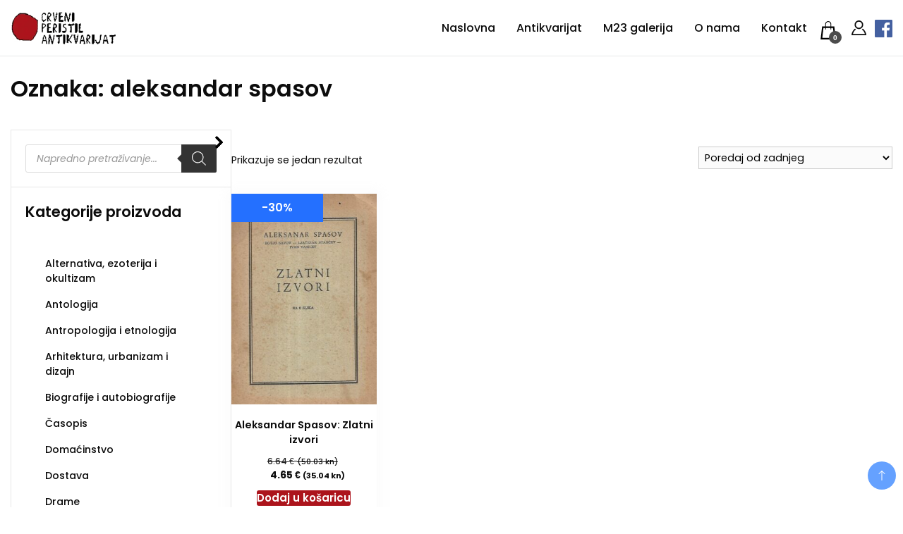

--- FILE ---
content_type: text/html; charset=UTF-8
request_url: https://www.crveniperistil.hr/proizvod-tag/aleksandar-spasov/
body_size: 32472
content:
		<!DOCTYPE html>
		<html lang="hr">
		<head itemscope itemtype="https://schema.org/WebSite"><meta charset="UTF-8"><script>if(navigator.userAgent.match(/MSIE|Internet Explorer/i)||navigator.userAgent.match(/Trident\/7\..*?rv:11/i)){var href=document.location.href;if(!href.match(/[?&]nowprocket/)){if(href.indexOf("?")==-1){if(href.indexOf("#")==-1){document.location.href=href+"?nowprocket=1"}else{document.location.href=href.replace("#","?nowprocket=1#")}}else{if(href.indexOf("#")==-1){document.location.href=href+"&nowprocket=1"}else{document.location.href=href.replace("#","&nowprocket=1#")}}}}</script><script>(()=>{class RocketLazyLoadScripts{constructor(){this.v="2.0.4",this.userEvents=["keydown","keyup","mousedown","mouseup","mousemove","mouseover","mouseout","touchmove","touchstart","touchend","touchcancel","wheel","click","dblclick","input"],this.attributeEvents=["onblur","onclick","oncontextmenu","ondblclick","onfocus","onmousedown","onmouseenter","onmouseleave","onmousemove","onmouseout","onmouseover","onmouseup","onmousewheel","onscroll","onsubmit"]}async t(){this.i(),this.o(),/iP(ad|hone)/.test(navigator.userAgent)&&this.h(),this.u(),this.l(this),this.m(),this.k(this),this.p(this),this._(),await Promise.all([this.R(),this.L()]),this.lastBreath=Date.now(),this.S(this),this.P(),this.D(),this.O(),this.M(),await this.C(this.delayedScripts.normal),await this.C(this.delayedScripts.defer),await this.C(this.delayedScripts.async),await this.T(),await this.F(),await this.j(),await this.A(),window.dispatchEvent(new Event("rocket-allScriptsLoaded")),this.everythingLoaded=!0,this.lastTouchEnd&&await new Promise(t=>setTimeout(t,500-Date.now()+this.lastTouchEnd)),this.I(),this.H(),this.U(),this.W()}i(){this.CSPIssue=sessionStorage.getItem("rocketCSPIssue"),document.addEventListener("securitypolicyviolation",t=>{this.CSPIssue||"script-src-elem"!==t.violatedDirective||"data"!==t.blockedURI||(this.CSPIssue=!0,sessionStorage.setItem("rocketCSPIssue",!0))},{isRocket:!0})}o(){window.addEventListener("pageshow",t=>{this.persisted=t.persisted,this.realWindowLoadedFired=!0},{isRocket:!0}),window.addEventListener("pagehide",()=>{this.onFirstUserAction=null},{isRocket:!0})}h(){let t;function e(e){t=e}window.addEventListener("touchstart",e,{isRocket:!0}),window.addEventListener("touchend",function i(o){o.changedTouches[0]&&t.changedTouches[0]&&Math.abs(o.changedTouches[0].pageX-t.changedTouches[0].pageX)<10&&Math.abs(o.changedTouches[0].pageY-t.changedTouches[0].pageY)<10&&o.timeStamp-t.timeStamp<200&&(window.removeEventListener("touchstart",e,{isRocket:!0}),window.removeEventListener("touchend",i,{isRocket:!0}),"INPUT"===o.target.tagName&&"text"===o.target.type||(o.target.dispatchEvent(new TouchEvent("touchend",{target:o.target,bubbles:!0})),o.target.dispatchEvent(new MouseEvent("mouseover",{target:o.target,bubbles:!0})),o.target.dispatchEvent(new PointerEvent("click",{target:o.target,bubbles:!0,cancelable:!0,detail:1,clientX:o.changedTouches[0].clientX,clientY:o.changedTouches[0].clientY})),event.preventDefault()))},{isRocket:!0})}q(t){this.userActionTriggered||("mousemove"!==t.type||this.firstMousemoveIgnored?"keyup"===t.type||"mouseover"===t.type||"mouseout"===t.type||(this.userActionTriggered=!0,this.onFirstUserAction&&this.onFirstUserAction()):this.firstMousemoveIgnored=!0),"click"===t.type&&t.preventDefault(),t.stopPropagation(),t.stopImmediatePropagation(),"touchstart"===this.lastEvent&&"touchend"===t.type&&(this.lastTouchEnd=Date.now()),"click"===t.type&&(this.lastTouchEnd=0),this.lastEvent=t.type,t.composedPath&&t.composedPath()[0].getRootNode()instanceof ShadowRoot&&(t.rocketTarget=t.composedPath()[0]),this.savedUserEvents.push(t)}u(){this.savedUserEvents=[],this.userEventHandler=this.q.bind(this),this.userEvents.forEach(t=>window.addEventListener(t,this.userEventHandler,{passive:!1,isRocket:!0})),document.addEventListener("visibilitychange",this.userEventHandler,{isRocket:!0})}U(){this.userEvents.forEach(t=>window.removeEventListener(t,this.userEventHandler,{passive:!1,isRocket:!0})),document.removeEventListener("visibilitychange",this.userEventHandler,{isRocket:!0}),this.savedUserEvents.forEach(t=>{(t.rocketTarget||t.target).dispatchEvent(new window[t.constructor.name](t.type,t))})}m(){const t="return false",e=Array.from(this.attributeEvents,t=>"data-rocket-"+t),i="["+this.attributeEvents.join("],[")+"]",o="[data-rocket-"+this.attributeEvents.join("],[data-rocket-")+"]",s=(e,i,o)=>{o&&o!==t&&(e.setAttribute("data-rocket-"+i,o),e["rocket"+i]=new Function("event",o),e.setAttribute(i,t))};new MutationObserver(t=>{for(const n of t)"attributes"===n.type&&(n.attributeName.startsWith("data-rocket-")||this.everythingLoaded?n.attributeName.startsWith("data-rocket-")&&this.everythingLoaded&&this.N(n.target,n.attributeName.substring(12)):s(n.target,n.attributeName,n.target.getAttribute(n.attributeName))),"childList"===n.type&&n.addedNodes.forEach(t=>{if(t.nodeType===Node.ELEMENT_NODE)if(this.everythingLoaded)for(const i of[t,...t.querySelectorAll(o)])for(const t of i.getAttributeNames())e.includes(t)&&this.N(i,t.substring(12));else for(const e of[t,...t.querySelectorAll(i)])for(const t of e.getAttributeNames())this.attributeEvents.includes(t)&&s(e,t,e.getAttribute(t))})}).observe(document,{subtree:!0,childList:!0,attributeFilter:[...this.attributeEvents,...e]})}I(){this.attributeEvents.forEach(t=>{document.querySelectorAll("[data-rocket-"+t+"]").forEach(e=>{this.N(e,t)})})}N(t,e){const i=t.getAttribute("data-rocket-"+e);i&&(t.setAttribute(e,i),t.removeAttribute("data-rocket-"+e))}k(t){Object.defineProperty(HTMLElement.prototype,"onclick",{get(){return this.rocketonclick||null},set(e){this.rocketonclick=e,this.setAttribute(t.everythingLoaded?"onclick":"data-rocket-onclick","this.rocketonclick(event)")}})}S(t){function e(e,i){let o=e[i];e[i]=null,Object.defineProperty(e,i,{get:()=>o,set(s){t.everythingLoaded?o=s:e["rocket"+i]=o=s}})}e(document,"onreadystatechange"),e(window,"onload"),e(window,"onpageshow");try{Object.defineProperty(document,"readyState",{get:()=>t.rocketReadyState,set(e){t.rocketReadyState=e},configurable:!0}),document.readyState="loading"}catch(t){console.log("WPRocket DJE readyState conflict, bypassing")}}l(t){this.originalAddEventListener=EventTarget.prototype.addEventListener,this.originalRemoveEventListener=EventTarget.prototype.removeEventListener,this.savedEventListeners=[],EventTarget.prototype.addEventListener=function(e,i,o){o&&o.isRocket||!t.B(e,this)&&!t.userEvents.includes(e)||t.B(e,this)&&!t.userActionTriggered||e.startsWith("rocket-")||t.everythingLoaded?t.originalAddEventListener.call(this,e,i,o):(t.savedEventListeners.push({target:this,remove:!1,type:e,func:i,options:o}),"mouseenter"!==e&&"mouseleave"!==e||t.originalAddEventListener.call(this,e,t.savedUserEvents.push,o))},EventTarget.prototype.removeEventListener=function(e,i,o){o&&o.isRocket||!t.B(e,this)&&!t.userEvents.includes(e)||t.B(e,this)&&!t.userActionTriggered||e.startsWith("rocket-")||t.everythingLoaded?t.originalRemoveEventListener.call(this,e,i,o):t.savedEventListeners.push({target:this,remove:!0,type:e,func:i,options:o})}}J(t,e){this.savedEventListeners=this.savedEventListeners.filter(i=>{let o=i.type,s=i.target||window;return e!==o||t!==s||(this.B(o,s)&&(i.type="rocket-"+o),this.$(i),!1)})}H(){EventTarget.prototype.addEventListener=this.originalAddEventListener,EventTarget.prototype.removeEventListener=this.originalRemoveEventListener,this.savedEventListeners.forEach(t=>this.$(t))}$(t){t.remove?this.originalRemoveEventListener.call(t.target,t.type,t.func,t.options):this.originalAddEventListener.call(t.target,t.type,t.func,t.options)}p(t){let e;function i(e){return t.everythingLoaded?e:e.split(" ").map(t=>"load"===t||t.startsWith("load.")?"rocket-jquery-load":t).join(" ")}function o(o){function s(e){const s=o.fn[e];o.fn[e]=o.fn.init.prototype[e]=function(){return this[0]===window&&t.userActionTriggered&&("string"==typeof arguments[0]||arguments[0]instanceof String?arguments[0]=i(arguments[0]):"object"==typeof arguments[0]&&Object.keys(arguments[0]).forEach(t=>{const e=arguments[0][t];delete arguments[0][t],arguments[0][i(t)]=e})),s.apply(this,arguments),this}}if(o&&o.fn&&!t.allJQueries.includes(o)){const e={DOMContentLoaded:[],"rocket-DOMContentLoaded":[]};for(const t in e)document.addEventListener(t,()=>{e[t].forEach(t=>t())},{isRocket:!0});o.fn.ready=o.fn.init.prototype.ready=function(i){function s(){parseInt(o.fn.jquery)>2?setTimeout(()=>i.bind(document)(o)):i.bind(document)(o)}return"function"==typeof i&&(t.realDomReadyFired?!t.userActionTriggered||t.fauxDomReadyFired?s():e["rocket-DOMContentLoaded"].push(s):e.DOMContentLoaded.push(s)),o([])},s("on"),s("one"),s("off"),t.allJQueries.push(o)}e=o}t.allJQueries=[],o(window.jQuery),Object.defineProperty(window,"jQuery",{get:()=>e,set(t){o(t)}})}P(){const t=new Map;document.write=document.writeln=function(e){const i=document.currentScript,o=document.createRange(),s=i.parentElement;let n=t.get(i);void 0===n&&(n=i.nextSibling,t.set(i,n));const c=document.createDocumentFragment();o.setStart(c,0),c.appendChild(o.createContextualFragment(e)),s.insertBefore(c,n)}}async R(){return new Promise(t=>{this.userActionTriggered?t():this.onFirstUserAction=t})}async L(){return new Promise(t=>{document.addEventListener("DOMContentLoaded",()=>{this.realDomReadyFired=!0,t()},{isRocket:!0})})}async j(){return this.realWindowLoadedFired?Promise.resolve():new Promise(t=>{window.addEventListener("load",t,{isRocket:!0})})}M(){this.pendingScripts=[];this.scriptsMutationObserver=new MutationObserver(t=>{for(const e of t)e.addedNodes.forEach(t=>{"SCRIPT"!==t.tagName||t.noModule||t.isWPRocket||this.pendingScripts.push({script:t,promise:new Promise(e=>{const i=()=>{const i=this.pendingScripts.findIndex(e=>e.script===t);i>=0&&this.pendingScripts.splice(i,1),e()};t.addEventListener("load",i,{isRocket:!0}),t.addEventListener("error",i,{isRocket:!0}),setTimeout(i,1e3)})})})}),this.scriptsMutationObserver.observe(document,{childList:!0,subtree:!0})}async F(){await this.X(),this.pendingScripts.length?(await this.pendingScripts[0].promise,await this.F()):this.scriptsMutationObserver.disconnect()}D(){this.delayedScripts={normal:[],async:[],defer:[]},document.querySelectorAll("script[type$=rocketlazyloadscript]").forEach(t=>{t.hasAttribute("data-rocket-src")?t.hasAttribute("async")&&!1!==t.async?this.delayedScripts.async.push(t):t.hasAttribute("defer")&&!1!==t.defer||"module"===t.getAttribute("data-rocket-type")?this.delayedScripts.defer.push(t):this.delayedScripts.normal.push(t):this.delayedScripts.normal.push(t)})}async _(){await this.L();let t=[];document.querySelectorAll("script[type$=rocketlazyloadscript][data-rocket-src]").forEach(e=>{let i=e.getAttribute("data-rocket-src");if(i&&!i.startsWith("data:")){i.startsWith("//")&&(i=location.protocol+i);try{const o=new URL(i).origin;o!==location.origin&&t.push({src:o,crossOrigin:e.crossOrigin||"module"===e.getAttribute("data-rocket-type")})}catch(t){}}}),t=[...new Map(t.map(t=>[JSON.stringify(t),t])).values()],this.Y(t,"preconnect")}async G(t){if(await this.K(),!0!==t.noModule||!("noModule"in HTMLScriptElement.prototype))return new Promise(e=>{let i;function o(){(i||t).setAttribute("data-rocket-status","executed"),e()}try{if(navigator.userAgent.includes("Firefox/")||""===navigator.vendor||this.CSPIssue)i=document.createElement("script"),[...t.attributes].forEach(t=>{let e=t.nodeName;"type"!==e&&("data-rocket-type"===e&&(e="type"),"data-rocket-src"===e&&(e="src"),i.setAttribute(e,t.nodeValue))}),t.text&&(i.text=t.text),t.nonce&&(i.nonce=t.nonce),i.hasAttribute("src")?(i.addEventListener("load",o,{isRocket:!0}),i.addEventListener("error",()=>{i.setAttribute("data-rocket-status","failed-network"),e()},{isRocket:!0}),setTimeout(()=>{i.isConnected||e()},1)):(i.text=t.text,o()),i.isWPRocket=!0,t.parentNode.replaceChild(i,t);else{const i=t.getAttribute("data-rocket-type"),s=t.getAttribute("data-rocket-src");i?(t.type=i,t.removeAttribute("data-rocket-type")):t.removeAttribute("type"),t.addEventListener("load",o,{isRocket:!0}),t.addEventListener("error",i=>{this.CSPIssue&&i.target.src.startsWith("data:")?(console.log("WPRocket: CSP fallback activated"),t.removeAttribute("src"),this.G(t).then(e)):(t.setAttribute("data-rocket-status","failed-network"),e())},{isRocket:!0}),s?(t.fetchPriority="high",t.removeAttribute("data-rocket-src"),t.src=s):t.src="data:text/javascript;base64,"+window.btoa(unescape(encodeURIComponent(t.text)))}}catch(i){t.setAttribute("data-rocket-status","failed-transform"),e()}});t.setAttribute("data-rocket-status","skipped")}async C(t){const e=t.shift();return e?(e.isConnected&&await this.G(e),this.C(t)):Promise.resolve()}O(){this.Y([...this.delayedScripts.normal,...this.delayedScripts.defer,...this.delayedScripts.async],"preload")}Y(t,e){this.trash=this.trash||[];let i=!0;var o=document.createDocumentFragment();t.forEach(t=>{const s=t.getAttribute&&t.getAttribute("data-rocket-src")||t.src;if(s&&!s.startsWith("data:")){const n=document.createElement("link");n.href=s,n.rel=e,"preconnect"!==e&&(n.as="script",n.fetchPriority=i?"high":"low"),t.getAttribute&&"module"===t.getAttribute("data-rocket-type")&&(n.crossOrigin=!0),t.crossOrigin&&(n.crossOrigin=t.crossOrigin),t.integrity&&(n.integrity=t.integrity),t.nonce&&(n.nonce=t.nonce),o.appendChild(n),this.trash.push(n),i=!1}}),document.head.appendChild(o)}W(){this.trash.forEach(t=>t.remove())}async T(){try{document.readyState="interactive"}catch(t){}this.fauxDomReadyFired=!0;try{await this.K(),this.J(document,"readystatechange"),document.dispatchEvent(new Event("rocket-readystatechange")),await this.K(),document.rocketonreadystatechange&&document.rocketonreadystatechange(),await this.K(),this.J(document,"DOMContentLoaded"),document.dispatchEvent(new Event("rocket-DOMContentLoaded")),await this.K(),this.J(window,"DOMContentLoaded"),window.dispatchEvent(new Event("rocket-DOMContentLoaded"))}catch(t){console.error(t)}}async A(){try{document.readyState="complete"}catch(t){}try{await this.K(),this.J(document,"readystatechange"),document.dispatchEvent(new Event("rocket-readystatechange")),await this.K(),document.rocketonreadystatechange&&document.rocketonreadystatechange(),await this.K(),this.J(window,"load"),window.dispatchEvent(new Event("rocket-load")),await this.K(),window.rocketonload&&window.rocketonload(),await this.K(),this.allJQueries.forEach(t=>t(window).trigger("rocket-jquery-load")),await this.K(),this.J(window,"pageshow");const t=new Event("rocket-pageshow");t.persisted=this.persisted,window.dispatchEvent(t),await this.K(),window.rocketonpageshow&&window.rocketonpageshow({persisted:this.persisted})}catch(t){console.error(t)}}async K(){Date.now()-this.lastBreath>45&&(await this.X(),this.lastBreath=Date.now())}async X(){return document.hidden?new Promise(t=>setTimeout(t)):new Promise(t=>requestAnimationFrame(t))}B(t,e){return e===document&&"readystatechange"===t||(e===document&&"DOMContentLoaded"===t||(e===window&&"DOMContentLoaded"===t||(e===window&&"load"===t||e===window&&"pageshow"===t)))}static run(){(new RocketLazyLoadScripts).t()}}RocketLazyLoadScripts.run()})();</script>
		
		
		<meta name="viewport" content="width=device-width, initial-scale=1">
		<link rel="profile" href="http://gmpg.org/xfn/11">
		<meta name='robots' content='index, follow, max-image-preview:large, max-snippet:-1, max-video-preview:-1' />

	<!-- This site is optimized with the Yoast SEO Premium plugin v26.0 (Yoast SEO v26.7) - https://yoast.com/wordpress/plugins/seo/ -->
	<title>aleksandar spasov Archives | Crveni Peristil</title>
<link data-wpr-hosted-gf-parameters="family=Poppins%3A300%2C300i%2C400%2C400i%2C700%2C700i%7CPoppins%3A300%2C300i%2C400%2C400i%2C500%2C500i%2C600%2C600i&subset=latin%2Clatin-ext&display=swap" href="https://www.crveniperistil.hr/wp-content/cache/fonts/1/google-fonts/css/e/0/8/3952f8db44e48e3ba92492373025f.css" rel="stylesheet">
	<link rel="canonical" href="https://www.crveniperistil.hr/proizvod-tag/aleksandar-spasov/" />
	<meta property="og:locale" content="hr_HR" />
	<meta property="og:type" content="article" />
	<meta property="og:title" content="aleksandar spasov Archives" />
	<meta property="og:url" content="https://www.crveniperistil.hr/proizvod-tag/aleksandar-spasov/" />
	<meta property="og:site_name" content="Crveni Peristil" />
	<meta property="og:image" content="https://www.crveniperistil.hr/wp-content/uploads/2023/05/knjizevnost-crveni-peristil.webp" />
	<meta property="og:image:width" content="1440" />
	<meta property="og:image:height" content="1500" />
	<meta property="og:image:type" content="image/webp" />
	<meta name="twitter:card" content="summary_large_image" />
	<script type="application/ld+json" class="yoast-schema-graph">{"@context":"https://schema.org","@graph":[{"@type":"CollectionPage","@id":"https://www.crveniperistil.hr/proizvod-tag/aleksandar-spasov/","url":"https://www.crveniperistil.hr/proizvod-tag/aleksandar-spasov/","name":"aleksandar spasov Archives | Crveni Peristil","isPartOf":{"@id":"https://www.crveniperistil.hr/#website"},"primaryImageOfPage":{"@id":"https://www.crveniperistil.hr/proizvod-tag/aleksandar-spasov/#primaryimage"},"image":{"@id":"https://www.crveniperistil.hr/proizvod-tag/aleksandar-spasov/#primaryimage"},"thumbnailUrl":"https://www.crveniperistil.hr/wp-content/uploads/2022/01/zlatniizvoierur.jpg","breadcrumb":{"@id":"https://www.crveniperistil.hr/proizvod-tag/aleksandar-spasov/#breadcrumb"},"inLanguage":"hr"},{"@type":"ImageObject","inLanguage":"hr","@id":"https://www.crveniperistil.hr/proizvod-tag/aleksandar-spasov/#primaryimage","url":"https://www.crveniperistil.hr/wp-content/uploads/2022/01/zlatniizvoierur.jpg","contentUrl":"https://www.crveniperistil.hr/wp-content/uploads/2022/01/zlatniizvoierur.jpg","width":831,"height":1200,"caption":"aleksandar spasov: zlatni izvori"},{"@type":"BreadcrumbList","@id":"https://www.crveniperistil.hr/proizvod-tag/aleksandar-spasov/#breadcrumb","itemListElement":[{"@type":"ListItem","position":1,"name":"Crveni peristil","item":"https://www.crveniperistil.hr/"},{"@type":"ListItem","position":2,"name":"aleksandar spasov"}]},{"@type":"WebSite","@id":"https://www.crveniperistil.hr/#website","url":"https://www.crveniperistil.hr/","name":"Crveni Peristil","description":"Crveni Peristil","publisher":{"@id":"https://www.crveniperistil.hr/#organization"},"alternateName":"Antikvarijat Crveni Peristil","potentialAction":[{"@type":"SearchAction","target":{"@type":"EntryPoint","urlTemplate":"https://www.crveniperistil.hr/?s={search_term_string}"},"query-input":{"@type":"PropertyValueSpecification","valueRequired":true,"valueName":"search_term_string"}}],"inLanguage":"hr"},{"@type":"Organization","@id":"https://www.crveniperistil.hr/#organization","name":"Crveni Peristil","alternateName":"Antikvarijat Crveni Peristil","url":"https://www.crveniperistil.hr/","logo":{"@type":"ImageObject","inLanguage":"hr","@id":"https://www.crveniperistil.hr/#/schema/logo/image/","url":"https://www.crveniperistil.hr/wp-content/uploads/2023/05/crveni-peristil-logo-crni.webp","contentUrl":"https://www.crveniperistil.hr/wp-content/uploads/2023/05/crveni-peristil-logo-crni.webp","width":250,"height":80,"caption":"Crveni Peristil"},"image":{"@id":"https://www.crveniperistil.hr/#/schema/logo/image/"},"sameAs":["https://www.facebook.com/crveniperistil","https://instagram.com/crveniperistil?igshid=NTc4MTIwNjQ2YQ=="],"description":"Specijalizirani smo za umjetnost (modernu i konceptualnu umjetnost, avangardu, arhitekturu, fotografiju, plakate, kartoline) i književnost (rijetka i prva izdanja, knjige s potpisom autora, periodiku, avangardu).","email":"crveniperistil@gmail.com","telephone":"+385 98 331 817","legalName":"Antikvarijat Crveni Peristil","numberOfEmployees":{"@type":"QuantitativeValue","minValue":"1","maxValue":"10"}}]}</script>
	<!-- / Yoast SEO Premium plugin. -->


<link rel='dns-prefetch' href='//www.googletagmanager.com' />
<link rel='dns-prefetch' href='//fonts.googleapis.com' />
<link href='https://fonts.gstatic.com' crossorigin rel='preconnect' />
<style id='wp-img-auto-sizes-contain-inline-css'>
img:is([sizes=auto i],[sizes^="auto," i]){contain-intrinsic-size:3000px 1500px}
/*# sourceURL=wp-img-auto-sizes-contain-inline-css */
</style>
<link data-minify="1" rel='stylesheet' id='woocommerce-layout-css' href='https://www.crveniperistil.hr/wp-content/cache/min/1/wp-content/plugins/woocommerce/assets/css/woocommerce-layout.css?ver=1768613815' media='all' />
<link data-minify="1" rel='stylesheet' id='woocommerce-smallscreen-css' href='https://www.crveniperistil.hr/wp-content/cache/min/1/wp-content/plugins/woocommerce/assets/css/woocommerce-smallscreen.css?ver=1768613815' media='only screen and (max-width: 768px)' />
<link data-minify="1" rel='stylesheet' id='woocommerce-general-css' href='https://www.crveniperistil.hr/wp-content/cache/background-css/1/www.crveniperistil.hr/wp-content/cache/min/1/wp-content/plugins/woocommerce/assets/css/woocommerce.css?ver=1768613815&wpr_t=1768622151' media='all' />
<style id='woocommerce-inline-inline-css'>
.woocommerce form .form-row .required { visibility: visible; }
/*# sourceURL=woocommerce-inline-inline-css */
</style>
<link data-minify="1" rel='stylesheet' id='yith_wcbm_badge_style-css' href='https://www.crveniperistil.hr/wp-content/cache/min/1/wp-content/plugins/yith-woocommerce-badge-management-premium/assets/css/frontend.css?ver=1768613815' media='all' />
<style id='yith_wcbm_badge_style-inline-css'>
.yith-wcbm-badge.yith-wcbm-badge-text.yith-wcbm-badge-172723 {
				top: 0; left: 0; 
				opacity: 100%;
				
				margin: 0px 0px 0px 0px;
				padding: 0px 0px 0px 0px;
				background-color:#2470FF; border-radius: 0px 0px 0px 0px; width:130px; height:40px;
			}.yith-wcbm-badge.yith-wcbm-badge-text.yith-wcbm-badge-172719 {
				top: 0; left: 0; 
				opacity: 100%;
				
				margin: 0px 0px 0px 0px;
				padding: 0px 0px 0px 0px;
				background-color:#2470FF; border-radius: 0px 0px 0px 0px; width:130px; height:40px;
			}.yith-wcbm-badge.yith-wcbm-badge-text.yith-wcbm-badge-171720 {
				top: 0; left: 0; 
				opacity: 100%;
				
				margin: 0px 0px 0px 0px;
				padding: 0px 0px 0px 0px;
				background-color:#2470FF; border-radius: 0px 0px 0px 0px; width:130px; height:40px;
			}.yith-wcbm-badge.yith-wcbm-badge-text.yith-wcbm-badge-171722 {
				top: 0; left: 0; 
				opacity: 100%;
				
				margin: 0px 0px 0px 0px;
				padding: 0px 0px 0px 0px;
				background-color:#2470FF; border-radius: 0px 0px 0px 0px; width:139px; height:40px;
			}
/*# sourceURL=yith_wcbm_badge_style-inline-css */
</style>
<link data-minify="1" rel='stylesheet' id='yith-gfont-open-sans-css' href='https://www.crveniperistil.hr/wp-content/cache/min/1/wp-content/plugins/yith-woocommerce-badge-management-premium/assets/fonts/open-sans/style.css?ver=1768613815' media='all' />
<link rel='stylesheet' id='dgwt-wcas-style-css' href='https://www.crveniperistil.hr/wp-content/cache/background-css/1/www.crveniperistil.hr/wp-content/plugins/ajax-search-for-woocommerce-premium/assets/css/style.min.css?ver=1.31.0&wpr_t=1768622151' media='all' />
<link data-minify="1" rel='stylesheet' id='electronic_shop_cfg_parent-css' href='https://www.crveniperistil.hr/wp-content/cache/background-css/1/www.crveniperistil.hr/wp-content/cache/min/1/wp-content/themes/best-shop/style.css?ver=1768613815&wpr_t=1768622151' media='all' />

<link data-minify="1" rel='stylesheet' id='best-shop-bootstrap-css' href='https://www.crveniperistil.hr/wp-content/cache/min/1/wp-content/themes/best-shop/css/bootstrap.css?ver=1768613815' media='all' />
<link data-minify="1" rel='stylesheet' id='best-shop-style-css' href='https://www.crveniperistil.hr/wp-content/cache/min/1/wp-content/themes/electronic-shop/style.css?ver=1768613815' media='all' />
<style id='wcw-inlinecss-inline-css'>
 .widget_wpcategorieswidget ul.children{display:none;} .widget_wp_categories_widget{background:#fff; position:relative;}.widget_wp_categories_widget h2,.widget_wpcategorieswidget h2{color:#4a5f6d;font-size:20px;font-weight:400;margin:0 0 25px;line-height:24px;text-transform:uppercase}.widget_wp_categories_widget ul li,.widget_wpcategorieswidget ul li{font-size: 16px; margin: 0px; border-bottom: 1px dashed #f0f0f0; position: relative; list-style-type: none; line-height: 35px;}.widget_wp_categories_widget ul li:last-child,.widget_wpcategorieswidget ul li:last-child{border:none;}.widget_wp_categories_widget ul li a,.widget_wpcategorieswidget ul li a{display:inline-block;color:#007acc;transition:all .5s ease;-webkit-transition:all .5s ease;-ms-transition:all .5s ease;-moz-transition:all .5s ease;text-decoration:none;}.widget_wp_categories_widget ul li a:hover,.widget_wp_categories_widget ul li.active-cat a,.widget_wp_categories_widget ul li.active-cat span.post-count,.widget_wpcategorieswidget ul li a:hover,.widget_wpcategorieswidget ul li.active-cat a,.widget_wpcategorieswidget ul li.active-cat span.post-count{color:#ee546c}.widget_wp_categories_widget ul li span.post-count,.widget_wpcategorieswidget ul li span.post-count{height: 30px; min-width: 35px; text-align: center; background: #fff; color: #605f5f; border-radius: 5px; box-shadow: inset 2px 1px 3px rgba(0, 122, 204,.1); top: 0px; float: right; margin-top: 2px;}li.cat-item.cat-have-child > span.post-count{float:inherit;}li.cat-item.cat-item-7.cat-have-child { background: #f8f9fa; }li.cat-item.cat-have-child > span.post-count:before { content: "("; }li.cat-item.cat-have-child > span.post-count:after { content: ")"; }.cat-have-child.open-m-menu ul.children li { border-top: 1px solid #d8d8d8;border-bottom:none;}li.cat-item.cat-have-child:after{ position: absolute; right: 8px; top: 8px; background-image: url([data-uri]); content: ""; width: 18px; height: 18px;transform: rotate(270deg);}ul.children li.cat-item.cat-have-child:after{content:"";background-image: none;}.cat-have-child ul.children {display: none; z-index: 9; width: auto; position: relative; margin: 0px; padding: 0px; margin-top: 0px; padding-top: 10px; padding-bottom: 10px; list-style: none; text-align: left; background:  #f8f9fa; padding-left: 5px;}.widget_wp_categories_widget ul li ul.children li,.widget_wpcategorieswidget ul li ul.children li { border-bottom: 1px solid #fff; padding-right: 5px; }.cat-have-child.open-m-menu ul.children{display:block;}li.cat-item.cat-have-child.open-m-menu:after{transform: rotate(0deg);}.widget_wp_categories_widget > li.product_cat,.widget_wpcategorieswidget > li.product_cat {list-style: none;}.widget_wp_categories_widget > ul,.widget_wpcategorieswidget > ul {padding: 0px;}.widget_wp_categories_widget > ul li ul ,.widget_wpcategorieswidget > ul li ul {padding-left: 15px;} .wcwpro-list{padding: 0 15px;}
/*# sourceURL=wcw-inlinecss-inline-css */
</style>
<link rel='stylesheet' id='wcwl_frontend-css' href='https://www.crveniperistil.hr/wp-content/cache/background-css/1/www.crveniperistil.hr/wp-content/plugins/woocommerce-waitlist/includes/css/src/wcwl_frontend.min.css?ver=2.5.0&wpr_t=1768622151' media='all' />
<link data-minify="1" rel='stylesheet' id='dashicons-css' href='https://www.crveniperistil.hr/wp-content/cache/min/1/wp-includes/css/dashicons.min.css?ver=1768613815' media='all' />
<style id='dashicons-inline-css'>
[data-font="Dashicons"]:before {font-family: 'Dashicons' !important;content: attr(data-icon) !important;speak: none !important;font-weight: normal !important;font-variant: normal !important;text-transform: none !important;line-height: 1 !important;font-style: normal !important;-webkit-font-smoothing: antialiased !important;-moz-osx-font-smoothing: grayscale !important;}
/*# sourceURL=dashicons-inline-css */
</style>
<link data-minify="1" rel='stylesheet' id='ekit-widget-styles-css' href='https://www.crveniperistil.hr/wp-content/cache/background-css/1/www.crveniperistil.hr/wp-content/cache/min/1/wp-content/plugins/elementskit-lite/widgets/init/assets/css/widget-styles.css?ver=1768613815&wpr_t=1768622151' media='all' />
<link data-minify="1" rel='stylesheet' id='ekit-widget-styles-pro-css' href='https://www.crveniperistil.hr/wp-content/cache/min/1/wp-content/plugins/elementskit/widgets/init/assets/css/widget-styles-pro.css?ver=1768613815' media='all' />
<link data-minify="1" rel='stylesheet' id='ekit-responsive-css' href='https://www.crveniperistil.hr/wp-content/cache/min/1/wp-content/plugins/elementskit-lite/widgets/init/assets/css/responsive.css?ver=1768613815' media='all' />
<link rel='stylesheet' id='woo_discount_pro_style-css' href='https://www.crveniperistil.hr/wp-content/plugins/woo-discount-rules-pro/Assets/Css/awdr_style.min.css?ver=2.6.13' media='all' />
<link rel='stylesheet' id='wpc-filter-everything-css' href='https://www.crveniperistil.hr/wp-content/cache/background-css/1/www.crveniperistil.hr/wp-content/plugins/filter-everything/assets/css/filter-everything.min.css?ver=1.9.1&wpr_t=1768622151' media='all' />
<link data-minify="1" rel='stylesheet' id='wpc-filter-everything-custom-css' href='https://www.crveniperistil.hr/wp-content/cache/min/1/wp-content/uploads/cache/filter-everything/e73bb2fba63d7cde43ed744eafb6437c.css?ver=1768613844' media='all' />
<script src="https://www.crveniperistil.hr/wp-includes/js/jquery/jquery.min.js?ver=3.7.1" id="jquery-core-js" data-rocket-defer defer></script>
<script id="jquery-core-js-after">window.addEventListener('DOMContentLoaded', function() {
jQuery(document).ready(function($){ jQuery('li.cat-item:has(ul.children)').addClass('cat-have-child'); jQuery('.cat-have-child').removeClass('open-m-menu');jQuery('li.cat-have-child > a').click(function(){window.location.href=jQuery(this).attr('href');return false;});jQuery('li.cat-have-child').click(function(){

		var li_parentdiv = jQuery(this).parent().parent().parent().attr('class');
			if(jQuery(this).hasClass('open-m-menu')){jQuery('.cat-have-child').removeClass('open-m-menu');}else{jQuery('.cat-have-child').removeClass('open-m-menu');jQuery(this).addClass('open-m-menu');}});});
//# sourceURL=jquery-core-js-after
});</script>
<script src="https://www.crveniperistil.hr/wp-includes/js/jquery/jquery-migrate.min.js?ver=3.4.1" id="jquery-migrate-js" data-rocket-defer defer></script>
<script src="https://www.crveniperistil.hr/wp-content/plugins/woocommerce/assets/js/jquery-blockui/jquery.blockUI.min.js?ver=2.7.0-wc.10.4.3" id="wc-jquery-blockui-js" defer data-wp-strategy="defer"></script>
<script id="wc-add-to-cart-js-extra">
var wc_add_to_cart_params = {"ajax_url":"/wp-admin/admin-ajax.php","wc_ajax_url":"/?wc-ajax=%%endpoint%%","i18n_view_cart":"Vidi ko\u0161aricu","cart_url":"https://www.crveniperistil.hr/kosarica/","is_cart":"","cart_redirect_after_add":"no"};
//# sourceURL=wc-add-to-cart-js-extra
</script>
<script type="rocketlazyloadscript" data-rocket-src="https://www.crveniperistil.hr/wp-content/plugins/woocommerce/assets/js/frontend/add-to-cart.min.js?ver=10.4.3" id="wc-add-to-cart-js" defer data-wp-strategy="defer"></script>
<script src="https://www.crveniperistil.hr/wp-content/plugins/woocommerce/assets/js/js-cookie/js.cookie.min.js?ver=2.1.4-wc.10.4.3" id="wc-js-cookie-js" defer data-wp-strategy="defer"></script>
<script id="woocommerce-js-extra">
var woocommerce_params = {"ajax_url":"/wp-admin/admin-ajax.php","wc_ajax_url":"/?wc-ajax=%%endpoint%%","i18n_password_show":"Prika\u017ei lozinku","i18n_password_hide":"Sakrij lozinku"};
//# sourceURL=woocommerce-js-extra
</script>
<script type="rocketlazyloadscript" data-rocket-src="https://www.crveniperistil.hr/wp-content/plugins/woocommerce/assets/js/frontend/woocommerce.min.js?ver=10.4.3" id="woocommerce-js" defer data-wp-strategy="defer"></script>
<script type="rocketlazyloadscript" data-minify="1" data-rocket-src="https://www.crveniperistil.hr/wp-content/cache/min/1/wp-content/themes/best-shop/js/bootstrap.js?ver=1768056828" id="best-shop-bootstrap-js" data-rocket-defer defer></script>
<script data-minify="1" src="https://www.crveniperistil.hr/wp-content/cache/min/1/wp-content/themes/best-shop/js/jquery.marquee.js?ver=1768056828" id="best-shop--marquee-js" data-rocket-defer defer></script>

<!-- Google tag (gtag.js) snippet added by Site Kit -->
<!-- Google Analytics snippet added by Site Kit -->
<script src="https://www.googletagmanager.com/gtag/js?id=G-Q9P66LG54R" id="google_gtagjs-js" async></script>
<script id="google_gtagjs-js-after">
window.dataLayer = window.dataLayer || [];function gtag(){dataLayer.push(arguments);}
gtag("set","linker",{"domains":["www.crveniperistil.hr"]});
gtag("js", new Date());
gtag("set", "developer_id.dZTNiMT", true);
gtag("config", "G-Q9P66LG54R");
//# sourceURL=google_gtagjs-js-after
</script>
<meta name="generator" content="Site Kit by Google 1.170.0" />	<style>
			.wsppc_div_block {
			display: inline-block;
			width: 100%;
			margin-top: 10px;
		}
		.wsppc_div_block.wsppc_product_summary_text {
			display: inline-block;
			width: 100%;
		}
		.woocommerce_product_thumbnails {
			display: inline-block;
		}
		
	</style>
    		<style>
			.dgwt-wcas-ico-magnifier,.dgwt-wcas-ico-magnifier-handler{max-width:20px}.dgwt-wcas-search-wrapp{max-width:600px}		</style>
		        <script type="rocketlazyloadscript">window.addEventListener('DOMContentLoaded', function() {
          jQuery(document).ready(() => {
            if (jQuery('body').hasClass('woocommerce-checkout') && jQuery('#shipping_method').length > 0) {
              setTimeout(() => {
                jQuery('#shipping_method').append("<li id='vrsitelj'><img style='border-radius: 15px;' width='88' src='https://www.crveniperistil.hr/wp-content/uploads/gls_logo_white.jpg'>&nbsp;&nbsp;Vršitelj Dostave</li>")
              }, 1000)
              
              setInterval(() => {
                if (jQuery('[name=gls_pickup_info]').val() !== '' && jQuery('[name=gls_pickup_info]').val() !== undefined && (jQuery("#izabrani-paketomat").length === 0 || jQuery("#izabrani-paketomat").length > 0 && JSON.parse(jQuery('[name=gls_pickup_info]').val()).name !==  jQuery("#izabrani-paketomat").data("name"))) {
                    var matName = JSON.parse(jQuery('[name=gls_pickup_info]').val()).name
                    jQuery("#izabrani-paketomat").remove()
					var textLabel = "Izabrani Paketomat:";
					if (jQuery('[name="shipping_method[0]"]:checked').val() === 'gls_shipping_method_parcel_shop') {
						textLabel = 'Izabrani PaketShop:'
					}
                    jQuery('[name="shipping_method[0]"]:checked').parents('ul').append(`<span id="izabrani-paketomat"><strong>${textLabel}</strong> ${matName}</span>`)
                }
                if (jQuery('[name=gls_pickup_info]').val() === '' || jQuery('[name=gls_pickup_info]').val() === undefined) {
                    jQuery("#izabrani-paketomat").remove()
                }
              }, 1000)
              setTimeout(() => {
                if (jQuery('#vrsitelj')[0] === undefined) {
                    jQuery('#shipping_method').append("<li><img style='border-radius: 15px;' width='88' src='https://www.crveniperistil.hr/wp-content/uploads/gls_logo_white.jpg'>&nbsp;&nbsp;Vršitelj Dostave</li>")
                }
              }, 3000)
            }
            
            
          })
		
        });</script>
		<style>
			.out-of-stock {
    			color: red !important;
			}
		</style>
    	<style type="text/css" id="custom-theme-colors" >
        :root {
            --gbl-primary-color: #0064ff ;
            --gbl-secondary-color: #ac141c ;
            --gbl-primary-font: Poppins, Serif ;
            --gbl-secondary-font: Poppins, Sans Serif ;
            --logo-width: 160 ;
            --header-text-color: #blank ;            
            --footer-color: #ffffff ;
            --footer-text-color: #0a0a0a ;
            --content-width: 1280px ;
            --woo-bar-color: #ffffff ;  
            --woo-bar-bg-color: #0064ff ;
            --menu-text-color: #e8e8e8 ;  
            --menu-bg-color: #000000 ;  
            --text-color: #0c0c0c ;
            --topbar-bg-color: #dd3333 ;
            --topbar-text-color: #ffffff ;
            --e-global-color-primary: #0064ff ;
            --gbl-background-color:#ffffff ;
            --gbl-body-font-size:1em ;
            --gbl-footer-num-of-colums:4 ;
            
        }

        .site-branding img.custom-logo {
            max-width:160px ;    
        }
        @media (min-width: 1024px) {
            #masthead {
                background-image:var(--wpr-bg-967225db-3c0a-4486-afb0-e2103b6692c8);
                background-size: cover;
                background-position: center center;
            }
        }
        body.custom-background-image .site, 
        body.custom-background-color .site,
        .mobile-navigation {
            background-color: #ffffff;
        }

        .site-footer {
            background:var(--wpr-bg-77021747-48a9-42b7-8e28-810f2c920b6b) ;
            background-repeat: no-repeat;
            background-size: cover;
            background-position: center center;
        }
        
        .site-footer .footer-overlay {
            background-color:#ffffff;
        }
                
	</style>
	<noscript><style>.woocommerce-product-gallery{ opacity: 1 !important; }</style></noscript>
	<meta name="generator" content="Elementor 3.34.1; features: additional_custom_breakpoints; settings: css_print_method-external, google_font-enabled, font_display-swap">
<script type="rocketlazyloadscript" data-rocket-type="text/javascript">var elementskit_module_parallax_url = "https://www.crveniperistil.hr/wp-content/plugins/elementskit/modules/parallax/";</script><style type="text/css" id="filter-everything-inline-css">.wpc-orderby-select{width:100%}.wpc-filters-open-button-container{display:none}.wpc-debug-message{padding:16px;font-size:14px;border:1px dashed #ccc;margin-bottom:20px}.wpc-debug-title{visibility:hidden}.wpc-button-inner,.wpc-chip-content{display:flex;align-items:center}.wpc-icon-html-wrapper{position:relative;margin-right:10px;top:2px}.wpc-icon-html-wrapper span{display:block;height:1px;width:18px;border-radius:3px;background:#2c2d33;margin-bottom:4px;position:relative}span.wpc-icon-line-1:after,span.wpc-icon-line-2:after,span.wpc-icon-line-3:after{content:"";display:block;width:3px;height:3px;border:1px solid #2c2d33;background-color:#fff;position:absolute;top:-2px;box-sizing:content-box}span.wpc-icon-line-3:after{border-radius:50%;left:2px}span.wpc-icon-line-1:after{border-radius:50%;left:5px}span.wpc-icon-line-2:after{border-radius:50%;left:12px}body .wpc-filters-open-button-container a.wpc-filters-open-widget,body .wpc-filters-open-button-container a.wpc-open-close-filters-button{display:inline-block;text-align:left;border:1px solid #2c2d33;border-radius:2px;line-height:1.5;padding:7px 12px;background-color:transparent;color:#2c2d33;box-sizing:border-box;text-decoration:none!important;font-weight:400;transition:none;position:relative}@media screen and (max-width:768px){.wpc_show_bottom_widget .wpc-filters-open-button-container,.wpc_show_open_close_button .wpc-filters-open-button-container{display:block}.wpc_show_bottom_widget .wpc-filters-open-button-container{margin-top:1em;margin-bottom:1em}}</style>
			<style>
				.e-con.e-parent:nth-of-type(n+4):not(.e-lazyloaded):not(.e-no-lazyload),
				.e-con.e-parent:nth-of-type(n+4):not(.e-lazyloaded):not(.e-no-lazyload) * {
					background-image: none !important;
				}
				@media screen and (max-height: 1024px) {
					.e-con.e-parent:nth-of-type(n+3):not(.e-lazyloaded):not(.e-no-lazyload),
					.e-con.e-parent:nth-of-type(n+3):not(.e-lazyloaded):not(.e-no-lazyload) * {
						background-image: none !important;
					}
				}
				@media screen and (max-height: 640px) {
					.e-con.e-parent:nth-of-type(n+2):not(.e-lazyloaded):not(.e-no-lazyload),
					.e-con.e-parent:nth-of-type(n+2):not(.e-lazyloaded):not(.e-no-lazyload) * {
						background-image: none !important;
					}
				}
			</style>
			<link rel="icon" href="https://www.crveniperistil.hr/wp-content/uploads/2023/05/cropped-crveni-peristil-logo-crni-32x32.webp" sizes="32x32" />
<link rel="icon" href="https://www.crveniperistil.hr/wp-content/uploads/2023/05/cropped-crveni-peristil-logo-crni-192x192.webp" sizes="192x192" />
<link rel="apple-touch-icon" href="https://www.crveniperistil.hr/wp-content/uploads/2023/05/cropped-crveni-peristil-logo-crni-180x180.webp" />
<meta name="msapplication-TileImage" content="https://www.crveniperistil.hr/wp-content/uploads/2023/05/cropped-crveni-peristil-logo-crni-270x270.webp" />
		<style id="wp-custom-css">
			.single-product .page-header {
	/* display: none; */
}

.single-product .dgwt-wcas-search-form {
	margin-top: -60px;
	margin-bottom: 30px;
}

.single-product .dgwt-wcas-is-detail-box {
	float: right;
}

#shipping_method li:has(#shipping_method_0_box_now_delivery) {
  /* display: none; */
}

.wc-block-components-radio-control label:nth-child(5), .wc-block-components-radio-control label:nth-child(6), .wc-block-components-radio-control label:nth-child(7), ul#shipping_method li:nth-child(5), ul#shipping_method li:nth-child(6), ul#shipping_method li:nth-child(7), #gls_shipping_info_meta_box  {
 /* display: none; /*
}		</style>
		<noscript><style id="rocket-lazyload-nojs-css">.rll-youtube-player, [data-lazy-src]{display:none !important;}</style></noscript><style id="wpr-lazyload-bg-container"></style><style id="wpr-lazyload-bg-exclusion"></style>
<noscript>
<style id="wpr-lazyload-bg-nostyle">.woocommerce .blockUI.blockOverlay::before{--wpr-bg-e5329bcb-6a10-4768-a6d3-ad0cb8e2a6e9: url('https://www.crveniperistil.hr/wp-content/plugins/woocommerce/assets/images/icons/loader.svg');}.woocommerce .loader::before{--wpr-bg-f5ff9f4d-c57f-415a-a91d-50bdc80cd907: url('https://www.crveniperistil.hr/wp-content/plugins/woocommerce/assets/images/icons/loader.svg');}#add_payment_method #payment div.payment_box .wc-credit-card-form-card-cvc.visa,#add_payment_method #payment div.payment_box .wc-credit-card-form-card-expiry.visa,#add_payment_method #payment div.payment_box .wc-credit-card-form-card-number.visa,.woocommerce-cart #payment div.payment_box .wc-credit-card-form-card-cvc.visa,.woocommerce-cart #payment div.payment_box .wc-credit-card-form-card-expiry.visa,.woocommerce-cart #payment div.payment_box .wc-credit-card-form-card-number.visa,.woocommerce-checkout #payment div.payment_box .wc-credit-card-form-card-cvc.visa,.woocommerce-checkout #payment div.payment_box .wc-credit-card-form-card-expiry.visa,.woocommerce-checkout #payment div.payment_box .wc-credit-card-form-card-number.visa{--wpr-bg-88567217-7987-4b4e-a8a5-fc04b76ea85b: url('https://www.crveniperistil.hr/wp-content/plugins/woocommerce/assets/images/icons/credit-cards/visa.svg');}#add_payment_method #payment div.payment_box .wc-credit-card-form-card-cvc.mastercard,#add_payment_method #payment div.payment_box .wc-credit-card-form-card-expiry.mastercard,#add_payment_method #payment div.payment_box .wc-credit-card-form-card-number.mastercard,.woocommerce-cart #payment div.payment_box .wc-credit-card-form-card-cvc.mastercard,.woocommerce-cart #payment div.payment_box .wc-credit-card-form-card-expiry.mastercard,.woocommerce-cart #payment div.payment_box .wc-credit-card-form-card-number.mastercard,.woocommerce-checkout #payment div.payment_box .wc-credit-card-form-card-cvc.mastercard,.woocommerce-checkout #payment div.payment_box .wc-credit-card-form-card-expiry.mastercard,.woocommerce-checkout #payment div.payment_box .wc-credit-card-form-card-number.mastercard{--wpr-bg-33d4b168-7f81-499d-9739-6f5f1793f917: url('https://www.crveniperistil.hr/wp-content/plugins/woocommerce/assets/images/icons/credit-cards/mastercard.svg');}#add_payment_method #payment div.payment_box .wc-credit-card-form-card-cvc.laser,#add_payment_method #payment div.payment_box .wc-credit-card-form-card-expiry.laser,#add_payment_method #payment div.payment_box .wc-credit-card-form-card-number.laser,.woocommerce-cart #payment div.payment_box .wc-credit-card-form-card-cvc.laser,.woocommerce-cart #payment div.payment_box .wc-credit-card-form-card-expiry.laser,.woocommerce-cart #payment div.payment_box .wc-credit-card-form-card-number.laser,.woocommerce-checkout #payment div.payment_box .wc-credit-card-form-card-cvc.laser,.woocommerce-checkout #payment div.payment_box .wc-credit-card-form-card-expiry.laser,.woocommerce-checkout #payment div.payment_box .wc-credit-card-form-card-number.laser{--wpr-bg-ac30a7b5-057c-4ae2-a6e1-36dc1c873732: url('https://www.crveniperistil.hr/wp-content/plugins/woocommerce/assets/images/icons/credit-cards/laser.svg');}#add_payment_method #payment div.payment_box .wc-credit-card-form-card-cvc.dinersclub,#add_payment_method #payment div.payment_box .wc-credit-card-form-card-expiry.dinersclub,#add_payment_method #payment div.payment_box .wc-credit-card-form-card-number.dinersclub,.woocommerce-cart #payment div.payment_box .wc-credit-card-form-card-cvc.dinersclub,.woocommerce-cart #payment div.payment_box .wc-credit-card-form-card-expiry.dinersclub,.woocommerce-cart #payment div.payment_box .wc-credit-card-form-card-number.dinersclub,.woocommerce-checkout #payment div.payment_box .wc-credit-card-form-card-cvc.dinersclub,.woocommerce-checkout #payment div.payment_box .wc-credit-card-form-card-expiry.dinersclub,.woocommerce-checkout #payment div.payment_box .wc-credit-card-form-card-number.dinersclub{--wpr-bg-0540d9e0-036f-4869-8c77-9ecd30e34ee8: url('https://www.crveniperistil.hr/wp-content/plugins/woocommerce/assets/images/icons/credit-cards/diners.svg');}#add_payment_method #payment div.payment_box .wc-credit-card-form-card-cvc.maestro,#add_payment_method #payment div.payment_box .wc-credit-card-form-card-expiry.maestro,#add_payment_method #payment div.payment_box .wc-credit-card-form-card-number.maestro,.woocommerce-cart #payment div.payment_box .wc-credit-card-form-card-cvc.maestro,.woocommerce-cart #payment div.payment_box .wc-credit-card-form-card-expiry.maestro,.woocommerce-cart #payment div.payment_box .wc-credit-card-form-card-number.maestro,.woocommerce-checkout #payment div.payment_box .wc-credit-card-form-card-cvc.maestro,.woocommerce-checkout #payment div.payment_box .wc-credit-card-form-card-expiry.maestro,.woocommerce-checkout #payment div.payment_box .wc-credit-card-form-card-number.maestro{--wpr-bg-8dcc6c8e-3503-4a4f-b15a-15d8cec9b0b7: url('https://www.crveniperistil.hr/wp-content/plugins/woocommerce/assets/images/icons/credit-cards/maestro.svg');}#add_payment_method #payment div.payment_box .wc-credit-card-form-card-cvc.jcb,#add_payment_method #payment div.payment_box .wc-credit-card-form-card-expiry.jcb,#add_payment_method #payment div.payment_box .wc-credit-card-form-card-number.jcb,.woocommerce-cart #payment div.payment_box .wc-credit-card-form-card-cvc.jcb,.woocommerce-cart #payment div.payment_box .wc-credit-card-form-card-expiry.jcb,.woocommerce-cart #payment div.payment_box .wc-credit-card-form-card-number.jcb,.woocommerce-checkout #payment div.payment_box .wc-credit-card-form-card-cvc.jcb,.woocommerce-checkout #payment div.payment_box .wc-credit-card-form-card-expiry.jcb,.woocommerce-checkout #payment div.payment_box .wc-credit-card-form-card-number.jcb{--wpr-bg-318eba17-6b13-494f-b3f0-5fb4ff0cbf8f: url('https://www.crveniperistil.hr/wp-content/plugins/woocommerce/assets/images/icons/credit-cards/jcb.svg');}#add_payment_method #payment div.payment_box .wc-credit-card-form-card-cvc.amex,#add_payment_method #payment div.payment_box .wc-credit-card-form-card-expiry.amex,#add_payment_method #payment div.payment_box .wc-credit-card-form-card-number.amex,.woocommerce-cart #payment div.payment_box .wc-credit-card-form-card-cvc.amex,.woocommerce-cart #payment div.payment_box .wc-credit-card-form-card-expiry.amex,.woocommerce-cart #payment div.payment_box .wc-credit-card-form-card-number.amex,.woocommerce-checkout #payment div.payment_box .wc-credit-card-form-card-cvc.amex,.woocommerce-checkout #payment div.payment_box .wc-credit-card-form-card-expiry.amex,.woocommerce-checkout #payment div.payment_box .wc-credit-card-form-card-number.amex{--wpr-bg-dd43478b-dbbc-4450-9f5b-c30b048536a3: url('https://www.crveniperistil.hr/wp-content/plugins/woocommerce/assets/images/icons/credit-cards/amex.svg');}#add_payment_method #payment div.payment_box .wc-credit-card-form-card-cvc.discover,#add_payment_method #payment div.payment_box .wc-credit-card-form-card-expiry.discover,#add_payment_method #payment div.payment_box .wc-credit-card-form-card-number.discover,.woocommerce-cart #payment div.payment_box .wc-credit-card-form-card-cvc.discover,.woocommerce-cart #payment div.payment_box .wc-credit-card-form-card-expiry.discover,.woocommerce-cart #payment div.payment_box .wc-credit-card-form-card-number.discover,.woocommerce-checkout #payment div.payment_box .wc-credit-card-form-card-cvc.discover,.woocommerce-checkout #payment div.payment_box .wc-credit-card-form-card-expiry.discover,.woocommerce-checkout #payment div.payment_box .wc-credit-card-form-card-number.discover{--wpr-bg-b07a0b49-98be-4508-9fe8-3b2b9392117f: url('https://www.crveniperistil.hr/wp-content/plugins/woocommerce/assets/images/icons/credit-cards/discover.svg');}.dgwt-wcas-inner-preloader{--wpr-bg-8505313f-0d15-4a53-9829-0879fe5a38bb: url('https://www.crveniperistil.hr/wp-content/plugins/ajax-search-for-woocommerce-premium/assets/img/preloader.gif');}.site-footer .footer-top .grid .col section .widget-dt-newsletter .dt-newsletter-form input[type="submit"]{--wpr-bg-ba6fc29a-9e83-4755-8fe2-f9e4d418958e: url('https://www.crveniperistil.hr/wp-content/themes/best-shop/');}.waitlist-user-waitlist-wrapper .spinner,.wcwl_elements .spinner,.wcwl_frontend_wrap .spinner{--wpr-bg-10a81ad5-f7a8-4720-afb5-253a0b5a73c0: url('https://www.crveniperistil.hr/wp-content/plugins/woocommerce-waitlist/includes/img/spinner.gif');}table.dataTable thead .dt-orderable-asc,table.dataTable thead .dt-orderable-desc{--wpr-bg-5d941849-b957-4b44-819a-fae60f73c5da: url('https://www.crveniperistil.hr/wp-content/plugins/elementskit-lite/widgets/init/assets/img/arrow.png');}table.dataTable thead .dt-ordering-asc{--wpr-bg-3b102f42-5cc1-4330-b30e-5c07200e8470: url('https://www.crveniperistil.hr/wp-content/plugins/elementskit-lite/widgets/init/assets/img/sort_asc.png');}table.dataTable thead .dt-ordering-desc{--wpr-bg-8b6e16a7-f431-4214-8950-f5ebb92ce166: url('https://www.crveniperistil.hr/wp-content/plugins/elementskit-lite/widgets/init/assets/img/sort_desc.png');}table.dataTable thead .dt-ordering-asc-disabled{--wpr-bg-368750f0-2bd5-42e3-96ea-691fe25d1a8d: url('https://www.crveniperistil.hr/wp-content/plugins/elementskit-lite/widgets/init/assets/img/sort_asc_disabled.png');}.wpc-term-swatch.wpc-no-swatch-yet:before{--wpr-bg-11ed4c8b-14e5-4c67-9750-f0ce32426fe9: url('https://www.crveniperistil.hr/wp-content/plugins/filter-everything/assets/img/no-image.png');}.site-footer{--wpr-bg-77021747-48a9-42b7-8e28-810f2c920b6b: url('https://www.crveniperistil.hr/');}#masthead{--wpr-bg-967225db-3c0a-4486-afb0-e2103b6692c8: url('https://www.crveniperistil.hr/');}</style>
</noscript>
<script type="application/javascript">const rocket_pairs = [{"selector":".woocommerce .blockUI.blockOverlay","style":".woocommerce .blockUI.blockOverlay::before{--wpr-bg-e5329bcb-6a10-4768-a6d3-ad0cb8e2a6e9: url('https:\/\/www.crveniperistil.hr\/wp-content\/plugins\/woocommerce\/assets\/images\/icons\/loader.svg');}","hash":"e5329bcb-6a10-4768-a6d3-ad0cb8e2a6e9","url":"https:\/\/www.crveniperistil.hr\/wp-content\/plugins\/woocommerce\/assets\/images\/icons\/loader.svg"},{"selector":".woocommerce .loader","style":".woocommerce .loader::before{--wpr-bg-f5ff9f4d-c57f-415a-a91d-50bdc80cd907: url('https:\/\/www.crveniperistil.hr\/wp-content\/plugins\/woocommerce\/assets\/images\/icons\/loader.svg');}","hash":"f5ff9f4d-c57f-415a-a91d-50bdc80cd907","url":"https:\/\/www.crveniperistil.hr\/wp-content\/plugins\/woocommerce\/assets\/images\/icons\/loader.svg"},{"selector":"#add_payment_method #payment div.payment_box .wc-credit-card-form-card-cvc.visa,#add_payment_method #payment div.payment_box .wc-credit-card-form-card-expiry.visa,#add_payment_method #payment div.payment_box .wc-credit-card-form-card-number.visa,.woocommerce-cart #payment div.payment_box .wc-credit-card-form-card-cvc.visa,.woocommerce-cart #payment div.payment_box .wc-credit-card-form-card-expiry.visa,.woocommerce-cart #payment div.payment_box .wc-credit-card-form-card-number.visa,.woocommerce-checkout #payment div.payment_box .wc-credit-card-form-card-cvc.visa,.woocommerce-checkout #payment div.payment_box .wc-credit-card-form-card-expiry.visa,.woocommerce-checkout #payment div.payment_box .wc-credit-card-form-card-number.visa","style":"#add_payment_method #payment div.payment_box .wc-credit-card-form-card-cvc.visa,#add_payment_method #payment div.payment_box .wc-credit-card-form-card-expiry.visa,#add_payment_method #payment div.payment_box .wc-credit-card-form-card-number.visa,.woocommerce-cart #payment div.payment_box .wc-credit-card-form-card-cvc.visa,.woocommerce-cart #payment div.payment_box .wc-credit-card-form-card-expiry.visa,.woocommerce-cart #payment div.payment_box .wc-credit-card-form-card-number.visa,.woocommerce-checkout #payment div.payment_box .wc-credit-card-form-card-cvc.visa,.woocommerce-checkout #payment div.payment_box .wc-credit-card-form-card-expiry.visa,.woocommerce-checkout #payment div.payment_box .wc-credit-card-form-card-number.visa{--wpr-bg-88567217-7987-4b4e-a8a5-fc04b76ea85b: url('https:\/\/www.crveniperistil.hr\/wp-content\/plugins\/woocommerce\/assets\/images\/icons\/credit-cards\/visa.svg');}","hash":"88567217-7987-4b4e-a8a5-fc04b76ea85b","url":"https:\/\/www.crveniperistil.hr\/wp-content\/plugins\/woocommerce\/assets\/images\/icons\/credit-cards\/visa.svg"},{"selector":"#add_payment_method #payment div.payment_box .wc-credit-card-form-card-cvc.mastercard,#add_payment_method #payment div.payment_box .wc-credit-card-form-card-expiry.mastercard,#add_payment_method #payment div.payment_box .wc-credit-card-form-card-number.mastercard,.woocommerce-cart #payment div.payment_box .wc-credit-card-form-card-cvc.mastercard,.woocommerce-cart #payment div.payment_box .wc-credit-card-form-card-expiry.mastercard,.woocommerce-cart #payment div.payment_box .wc-credit-card-form-card-number.mastercard,.woocommerce-checkout #payment div.payment_box .wc-credit-card-form-card-cvc.mastercard,.woocommerce-checkout #payment div.payment_box .wc-credit-card-form-card-expiry.mastercard,.woocommerce-checkout #payment div.payment_box .wc-credit-card-form-card-number.mastercard","style":"#add_payment_method #payment div.payment_box .wc-credit-card-form-card-cvc.mastercard,#add_payment_method #payment div.payment_box .wc-credit-card-form-card-expiry.mastercard,#add_payment_method #payment div.payment_box .wc-credit-card-form-card-number.mastercard,.woocommerce-cart #payment div.payment_box .wc-credit-card-form-card-cvc.mastercard,.woocommerce-cart #payment div.payment_box .wc-credit-card-form-card-expiry.mastercard,.woocommerce-cart #payment div.payment_box .wc-credit-card-form-card-number.mastercard,.woocommerce-checkout #payment div.payment_box .wc-credit-card-form-card-cvc.mastercard,.woocommerce-checkout #payment div.payment_box .wc-credit-card-form-card-expiry.mastercard,.woocommerce-checkout #payment div.payment_box .wc-credit-card-form-card-number.mastercard{--wpr-bg-33d4b168-7f81-499d-9739-6f5f1793f917: url('https:\/\/www.crveniperistil.hr\/wp-content\/plugins\/woocommerce\/assets\/images\/icons\/credit-cards\/mastercard.svg');}","hash":"33d4b168-7f81-499d-9739-6f5f1793f917","url":"https:\/\/www.crveniperistil.hr\/wp-content\/plugins\/woocommerce\/assets\/images\/icons\/credit-cards\/mastercard.svg"},{"selector":"#add_payment_method #payment div.payment_box .wc-credit-card-form-card-cvc.laser,#add_payment_method #payment div.payment_box .wc-credit-card-form-card-expiry.laser,#add_payment_method #payment div.payment_box .wc-credit-card-form-card-number.laser,.woocommerce-cart #payment div.payment_box .wc-credit-card-form-card-cvc.laser,.woocommerce-cart #payment div.payment_box .wc-credit-card-form-card-expiry.laser,.woocommerce-cart #payment div.payment_box .wc-credit-card-form-card-number.laser,.woocommerce-checkout #payment div.payment_box .wc-credit-card-form-card-cvc.laser,.woocommerce-checkout #payment div.payment_box .wc-credit-card-form-card-expiry.laser,.woocommerce-checkout #payment div.payment_box .wc-credit-card-form-card-number.laser","style":"#add_payment_method #payment div.payment_box .wc-credit-card-form-card-cvc.laser,#add_payment_method #payment div.payment_box .wc-credit-card-form-card-expiry.laser,#add_payment_method #payment div.payment_box .wc-credit-card-form-card-number.laser,.woocommerce-cart #payment div.payment_box .wc-credit-card-form-card-cvc.laser,.woocommerce-cart #payment div.payment_box .wc-credit-card-form-card-expiry.laser,.woocommerce-cart #payment div.payment_box .wc-credit-card-form-card-number.laser,.woocommerce-checkout #payment div.payment_box .wc-credit-card-form-card-cvc.laser,.woocommerce-checkout #payment div.payment_box .wc-credit-card-form-card-expiry.laser,.woocommerce-checkout #payment div.payment_box .wc-credit-card-form-card-number.laser{--wpr-bg-ac30a7b5-057c-4ae2-a6e1-36dc1c873732: url('https:\/\/www.crveniperistil.hr\/wp-content\/plugins\/woocommerce\/assets\/images\/icons\/credit-cards\/laser.svg');}","hash":"ac30a7b5-057c-4ae2-a6e1-36dc1c873732","url":"https:\/\/www.crveniperistil.hr\/wp-content\/plugins\/woocommerce\/assets\/images\/icons\/credit-cards\/laser.svg"},{"selector":"#add_payment_method #payment div.payment_box .wc-credit-card-form-card-cvc.dinersclub,#add_payment_method #payment div.payment_box .wc-credit-card-form-card-expiry.dinersclub,#add_payment_method #payment div.payment_box .wc-credit-card-form-card-number.dinersclub,.woocommerce-cart #payment div.payment_box .wc-credit-card-form-card-cvc.dinersclub,.woocommerce-cart #payment div.payment_box .wc-credit-card-form-card-expiry.dinersclub,.woocommerce-cart #payment div.payment_box .wc-credit-card-form-card-number.dinersclub,.woocommerce-checkout #payment div.payment_box .wc-credit-card-form-card-cvc.dinersclub,.woocommerce-checkout #payment div.payment_box .wc-credit-card-form-card-expiry.dinersclub,.woocommerce-checkout #payment div.payment_box .wc-credit-card-form-card-number.dinersclub","style":"#add_payment_method #payment div.payment_box .wc-credit-card-form-card-cvc.dinersclub,#add_payment_method #payment div.payment_box .wc-credit-card-form-card-expiry.dinersclub,#add_payment_method #payment div.payment_box .wc-credit-card-form-card-number.dinersclub,.woocommerce-cart #payment div.payment_box .wc-credit-card-form-card-cvc.dinersclub,.woocommerce-cart #payment div.payment_box .wc-credit-card-form-card-expiry.dinersclub,.woocommerce-cart #payment div.payment_box .wc-credit-card-form-card-number.dinersclub,.woocommerce-checkout #payment div.payment_box .wc-credit-card-form-card-cvc.dinersclub,.woocommerce-checkout #payment div.payment_box .wc-credit-card-form-card-expiry.dinersclub,.woocommerce-checkout #payment div.payment_box .wc-credit-card-form-card-number.dinersclub{--wpr-bg-0540d9e0-036f-4869-8c77-9ecd30e34ee8: url('https:\/\/www.crveniperistil.hr\/wp-content\/plugins\/woocommerce\/assets\/images\/icons\/credit-cards\/diners.svg');}","hash":"0540d9e0-036f-4869-8c77-9ecd30e34ee8","url":"https:\/\/www.crveniperistil.hr\/wp-content\/plugins\/woocommerce\/assets\/images\/icons\/credit-cards\/diners.svg"},{"selector":"#add_payment_method #payment div.payment_box .wc-credit-card-form-card-cvc.maestro,#add_payment_method #payment div.payment_box .wc-credit-card-form-card-expiry.maestro,#add_payment_method #payment div.payment_box .wc-credit-card-form-card-number.maestro,.woocommerce-cart #payment div.payment_box .wc-credit-card-form-card-cvc.maestro,.woocommerce-cart #payment div.payment_box .wc-credit-card-form-card-expiry.maestro,.woocommerce-cart #payment div.payment_box .wc-credit-card-form-card-number.maestro,.woocommerce-checkout #payment div.payment_box .wc-credit-card-form-card-cvc.maestro,.woocommerce-checkout #payment div.payment_box .wc-credit-card-form-card-expiry.maestro,.woocommerce-checkout #payment div.payment_box .wc-credit-card-form-card-number.maestro","style":"#add_payment_method #payment div.payment_box .wc-credit-card-form-card-cvc.maestro,#add_payment_method #payment div.payment_box .wc-credit-card-form-card-expiry.maestro,#add_payment_method #payment div.payment_box .wc-credit-card-form-card-number.maestro,.woocommerce-cart #payment div.payment_box .wc-credit-card-form-card-cvc.maestro,.woocommerce-cart #payment div.payment_box .wc-credit-card-form-card-expiry.maestro,.woocommerce-cart #payment div.payment_box .wc-credit-card-form-card-number.maestro,.woocommerce-checkout #payment div.payment_box .wc-credit-card-form-card-cvc.maestro,.woocommerce-checkout #payment div.payment_box .wc-credit-card-form-card-expiry.maestro,.woocommerce-checkout #payment div.payment_box .wc-credit-card-form-card-number.maestro{--wpr-bg-8dcc6c8e-3503-4a4f-b15a-15d8cec9b0b7: url('https:\/\/www.crveniperistil.hr\/wp-content\/plugins\/woocommerce\/assets\/images\/icons\/credit-cards\/maestro.svg');}","hash":"8dcc6c8e-3503-4a4f-b15a-15d8cec9b0b7","url":"https:\/\/www.crveniperistil.hr\/wp-content\/plugins\/woocommerce\/assets\/images\/icons\/credit-cards\/maestro.svg"},{"selector":"#add_payment_method #payment div.payment_box .wc-credit-card-form-card-cvc.jcb,#add_payment_method #payment div.payment_box .wc-credit-card-form-card-expiry.jcb,#add_payment_method #payment div.payment_box .wc-credit-card-form-card-number.jcb,.woocommerce-cart #payment div.payment_box .wc-credit-card-form-card-cvc.jcb,.woocommerce-cart #payment div.payment_box .wc-credit-card-form-card-expiry.jcb,.woocommerce-cart #payment div.payment_box .wc-credit-card-form-card-number.jcb,.woocommerce-checkout #payment div.payment_box .wc-credit-card-form-card-cvc.jcb,.woocommerce-checkout #payment div.payment_box .wc-credit-card-form-card-expiry.jcb,.woocommerce-checkout #payment div.payment_box .wc-credit-card-form-card-number.jcb","style":"#add_payment_method #payment div.payment_box .wc-credit-card-form-card-cvc.jcb,#add_payment_method #payment div.payment_box .wc-credit-card-form-card-expiry.jcb,#add_payment_method #payment div.payment_box .wc-credit-card-form-card-number.jcb,.woocommerce-cart #payment div.payment_box .wc-credit-card-form-card-cvc.jcb,.woocommerce-cart #payment div.payment_box .wc-credit-card-form-card-expiry.jcb,.woocommerce-cart #payment div.payment_box .wc-credit-card-form-card-number.jcb,.woocommerce-checkout #payment div.payment_box .wc-credit-card-form-card-cvc.jcb,.woocommerce-checkout #payment div.payment_box .wc-credit-card-form-card-expiry.jcb,.woocommerce-checkout #payment div.payment_box .wc-credit-card-form-card-number.jcb{--wpr-bg-318eba17-6b13-494f-b3f0-5fb4ff0cbf8f: url('https:\/\/www.crveniperistil.hr\/wp-content\/plugins\/woocommerce\/assets\/images\/icons\/credit-cards\/jcb.svg');}","hash":"318eba17-6b13-494f-b3f0-5fb4ff0cbf8f","url":"https:\/\/www.crveniperistil.hr\/wp-content\/plugins\/woocommerce\/assets\/images\/icons\/credit-cards\/jcb.svg"},{"selector":"#add_payment_method #payment div.payment_box .wc-credit-card-form-card-cvc.amex,#add_payment_method #payment div.payment_box .wc-credit-card-form-card-expiry.amex,#add_payment_method #payment div.payment_box .wc-credit-card-form-card-number.amex,.woocommerce-cart #payment div.payment_box .wc-credit-card-form-card-cvc.amex,.woocommerce-cart #payment div.payment_box .wc-credit-card-form-card-expiry.amex,.woocommerce-cart #payment div.payment_box .wc-credit-card-form-card-number.amex,.woocommerce-checkout #payment div.payment_box .wc-credit-card-form-card-cvc.amex,.woocommerce-checkout #payment div.payment_box .wc-credit-card-form-card-expiry.amex,.woocommerce-checkout #payment div.payment_box .wc-credit-card-form-card-number.amex","style":"#add_payment_method #payment div.payment_box .wc-credit-card-form-card-cvc.amex,#add_payment_method #payment div.payment_box .wc-credit-card-form-card-expiry.amex,#add_payment_method #payment div.payment_box .wc-credit-card-form-card-number.amex,.woocommerce-cart #payment div.payment_box .wc-credit-card-form-card-cvc.amex,.woocommerce-cart #payment div.payment_box .wc-credit-card-form-card-expiry.amex,.woocommerce-cart #payment div.payment_box .wc-credit-card-form-card-number.amex,.woocommerce-checkout #payment div.payment_box .wc-credit-card-form-card-cvc.amex,.woocommerce-checkout #payment div.payment_box .wc-credit-card-form-card-expiry.amex,.woocommerce-checkout #payment div.payment_box .wc-credit-card-form-card-number.amex{--wpr-bg-dd43478b-dbbc-4450-9f5b-c30b048536a3: url('https:\/\/www.crveniperistil.hr\/wp-content\/plugins\/woocommerce\/assets\/images\/icons\/credit-cards\/amex.svg');}","hash":"dd43478b-dbbc-4450-9f5b-c30b048536a3","url":"https:\/\/www.crveniperistil.hr\/wp-content\/plugins\/woocommerce\/assets\/images\/icons\/credit-cards\/amex.svg"},{"selector":"#add_payment_method #payment div.payment_box .wc-credit-card-form-card-cvc.discover,#add_payment_method #payment div.payment_box .wc-credit-card-form-card-expiry.discover,#add_payment_method #payment div.payment_box .wc-credit-card-form-card-number.discover,.woocommerce-cart #payment div.payment_box .wc-credit-card-form-card-cvc.discover,.woocommerce-cart #payment div.payment_box .wc-credit-card-form-card-expiry.discover,.woocommerce-cart #payment div.payment_box .wc-credit-card-form-card-number.discover,.woocommerce-checkout #payment div.payment_box .wc-credit-card-form-card-cvc.discover,.woocommerce-checkout #payment div.payment_box .wc-credit-card-form-card-expiry.discover,.woocommerce-checkout #payment div.payment_box .wc-credit-card-form-card-number.discover","style":"#add_payment_method #payment div.payment_box .wc-credit-card-form-card-cvc.discover,#add_payment_method #payment div.payment_box .wc-credit-card-form-card-expiry.discover,#add_payment_method #payment div.payment_box .wc-credit-card-form-card-number.discover,.woocommerce-cart #payment div.payment_box .wc-credit-card-form-card-cvc.discover,.woocommerce-cart #payment div.payment_box .wc-credit-card-form-card-expiry.discover,.woocommerce-cart #payment div.payment_box .wc-credit-card-form-card-number.discover,.woocommerce-checkout #payment div.payment_box .wc-credit-card-form-card-cvc.discover,.woocommerce-checkout #payment div.payment_box .wc-credit-card-form-card-expiry.discover,.woocommerce-checkout #payment div.payment_box .wc-credit-card-form-card-number.discover{--wpr-bg-b07a0b49-98be-4508-9fe8-3b2b9392117f: url('https:\/\/www.crveniperistil.hr\/wp-content\/plugins\/woocommerce\/assets\/images\/icons\/credit-cards\/discover.svg');}","hash":"b07a0b49-98be-4508-9fe8-3b2b9392117f","url":"https:\/\/www.crveniperistil.hr\/wp-content\/plugins\/woocommerce\/assets\/images\/icons\/credit-cards\/discover.svg"},{"selector":".dgwt-wcas-inner-preloader","style":".dgwt-wcas-inner-preloader{--wpr-bg-8505313f-0d15-4a53-9829-0879fe5a38bb: url('https:\/\/www.crveniperistil.hr\/wp-content\/plugins\/ajax-search-for-woocommerce-premium\/assets\/img\/preloader.gif');}","hash":"8505313f-0d15-4a53-9829-0879fe5a38bb","url":"https:\/\/www.crveniperistil.hr\/wp-content\/plugins\/ajax-search-for-woocommerce-premium\/assets\/img\/preloader.gif"},{"selector":".site-footer .footer-top .grid .col section .widget-dt-newsletter .dt-newsletter-form input[type=\"submit\"]","style":".site-footer .footer-top .grid .col section .widget-dt-newsletter .dt-newsletter-form input[type=\"submit\"]{--wpr-bg-ba6fc29a-9e83-4755-8fe2-f9e4d418958e: url('https:\/\/www.crveniperistil.hr\/wp-content\/themes\/best-shop\/');}","hash":"ba6fc29a-9e83-4755-8fe2-f9e4d418958e","url":"https:\/\/www.crveniperistil.hr\/wp-content\/themes\/best-shop\/"},{"selector":".waitlist-user-waitlist-wrapper .spinner,.wcwl_elements .spinner,.wcwl_frontend_wrap .spinner","style":".waitlist-user-waitlist-wrapper .spinner,.wcwl_elements .spinner,.wcwl_frontend_wrap .spinner{--wpr-bg-10a81ad5-f7a8-4720-afb5-253a0b5a73c0: url('https:\/\/www.crveniperistil.hr\/wp-content\/plugins\/woocommerce-waitlist\/includes\/img\/spinner.gif');}","hash":"10a81ad5-f7a8-4720-afb5-253a0b5a73c0","url":"https:\/\/www.crveniperistil.hr\/wp-content\/plugins\/woocommerce-waitlist\/includes\/img\/spinner.gif"},{"selector":"table.dataTable thead .dt-orderable-asc,table.dataTable thead .dt-orderable-desc","style":"table.dataTable thead .dt-orderable-asc,table.dataTable thead .dt-orderable-desc{--wpr-bg-5d941849-b957-4b44-819a-fae60f73c5da: url('https:\/\/www.crveniperistil.hr\/wp-content\/plugins\/elementskit-lite\/widgets\/init\/assets\/img\/arrow.png');}","hash":"5d941849-b957-4b44-819a-fae60f73c5da","url":"https:\/\/www.crveniperistil.hr\/wp-content\/plugins\/elementskit-lite\/widgets\/init\/assets\/img\/arrow.png"},{"selector":"table.dataTable thead .dt-ordering-asc","style":"table.dataTable thead .dt-ordering-asc{--wpr-bg-3b102f42-5cc1-4330-b30e-5c07200e8470: url('https:\/\/www.crveniperistil.hr\/wp-content\/plugins\/elementskit-lite\/widgets\/init\/assets\/img\/sort_asc.png');}","hash":"3b102f42-5cc1-4330-b30e-5c07200e8470","url":"https:\/\/www.crveniperistil.hr\/wp-content\/plugins\/elementskit-lite\/widgets\/init\/assets\/img\/sort_asc.png"},{"selector":"table.dataTable thead .dt-ordering-desc","style":"table.dataTable thead .dt-ordering-desc{--wpr-bg-8b6e16a7-f431-4214-8950-f5ebb92ce166: url('https:\/\/www.crveniperistil.hr\/wp-content\/plugins\/elementskit-lite\/widgets\/init\/assets\/img\/sort_desc.png');}","hash":"8b6e16a7-f431-4214-8950-f5ebb92ce166","url":"https:\/\/www.crveniperistil.hr\/wp-content\/plugins\/elementskit-lite\/widgets\/init\/assets\/img\/sort_desc.png"},{"selector":"table.dataTable thead .dt-ordering-asc-disabled","style":"table.dataTable thead .dt-ordering-asc-disabled{--wpr-bg-368750f0-2bd5-42e3-96ea-691fe25d1a8d: url('https:\/\/www.crveniperistil.hr\/wp-content\/plugins\/elementskit-lite\/widgets\/init\/assets\/img\/sort_asc_disabled.png');}","hash":"368750f0-2bd5-42e3-96ea-691fe25d1a8d","url":"https:\/\/www.crveniperistil.hr\/wp-content\/plugins\/elementskit-lite\/widgets\/init\/assets\/img\/sort_asc_disabled.png"},{"selector":".wpc-term-swatch.wpc-no-swatch-yet","style":".wpc-term-swatch.wpc-no-swatch-yet:before{--wpr-bg-11ed4c8b-14e5-4c67-9750-f0ce32426fe9: url('https:\/\/www.crveniperistil.hr\/wp-content\/plugins\/filter-everything\/assets\/img\/no-image.png');}","hash":"11ed4c8b-14e5-4c67-9750-f0ce32426fe9","url":"https:\/\/www.crveniperistil.hr\/wp-content\/plugins\/filter-everything\/assets\/img\/no-image.png"},{"selector":".site-footer","style":".site-footer{--wpr-bg-77021747-48a9-42b7-8e28-810f2c920b6b: url('https:\/\/www.crveniperistil.hr\/');}","hash":"77021747-48a9-42b7-8e28-810f2c920b6b","url":"https:\/\/www.crveniperistil.hr\/"},{"selector":"#masthead","style":"#masthead{--wpr-bg-967225db-3c0a-4486-afb0-e2103b6692c8: url('https:\/\/www.crveniperistil.hr\/');}","hash":"967225db-3c0a-4486-afb0-e2103b6692c8","url":"https:\/\/www.crveniperistil.hr\/"}]; const rocket_excluded_pairs = [];</script><meta name="generator" content="WP Rocket 3.19.4" data-wpr-features="wpr_lazyload_css_bg_img wpr_delay_js wpr_defer_js wpr_minify_js wpr_lazyload_images wpr_lazyload_iframes wpr_image_dimensions wpr_minify_css wpr_preload_links wpr_host_fonts_locally wpr_desktop" /></head>

<body class="archive tax-product_tag term-aleksandar-spasov term-601 wp-custom-logo wp-theme-best-shop wp-child-theme-electronic-shop theme-best-shop woocommerce woocommerce-page woocommerce-no-js yith-wcbm-theme-best-shop hfeed layout-grid hide-woo-search-cat disable-sticky-menu leftsidebar elementor-default elementor-kit-3049" itemscope itemtype="https://schema.org/WebPage">
		<div data-rocket-location-hash="54257ff4dc2eb7aae68fa23eb5f11e06" id="page" class="site">
			<a class="skip-link screen-reader-text" href="#primary">Skip to content</a>
		<header id="masthead" class="site-header style-one one-day-sticky-header
        "
        itemscope itemtype="https://schema.org/WPHeader">
    <div data-rocket-location-hash="7d632b7e25f7c3d61a103160d77ff0e6" class=" main-menu-wrap ">
    <div data-rocket-location-hash="c2b2a1461d8b94e639cd80a05325878c" class="container">
      <div class="header-wrapper">
                <div class="site-branding" itemscope itemtype="https://schema.org/Organization">
            <a href="https://www.crveniperistil.hr/" class="custom-logo-link" rel="home"><img width="250" height="80" src="data:image/svg+xml,%3Csvg%20xmlns='http://www.w3.org/2000/svg'%20viewBox='0%200%20250%2080'%3E%3C/svg%3E" class="custom-logo" alt="Crveni peristil logo" decoding="async" data-lazy-srcset="https://www.crveniperistil.hr/wp-content/uploads/2023/05/crveni-peristil-logo-crni.webp 250w, https://www.crveniperistil.hr/wp-content/uploads/2023/05/crveni-peristil-logo-crni-64x20.webp 64w, https://www.crveniperistil.hr/wp-content/uploads/2023/05/crveni-peristil-logo-crni-145x46.webp 145w" data-lazy-sizes="(max-width: 250px) 100vw, 250px" data-lazy-src="https://www.crveniperistil.hr/wp-content/uploads/2023/05/crveni-peristil-logo-crni.webp" /><noscript><img width="250" height="80" src="https://www.crveniperistil.hr/wp-content/uploads/2023/05/crveni-peristil-logo-crni.webp" class="custom-logo" alt="Crveni peristil logo" decoding="async" srcset="https://www.crveniperistil.hr/wp-content/uploads/2023/05/crveni-peristil-logo-crni.webp 250w, https://www.crveniperistil.hr/wp-content/uploads/2023/05/crveni-peristil-logo-crni-64x20.webp 64w, https://www.crveniperistil.hr/wp-content/uploads/2023/05/crveni-peristil-logo-crni-145x46.webp 145w" sizes="(max-width: 250px) 100vw, 250px" /></noscript></a><div class="site-title-logo">                <p class="site-title" itemprop="name"><a href="https://www.crveniperistil.hr/" rel="home" itemprop="url">Crveni Peristil</a></p>
                                <p class="site-description" itemprop="description">Crveni Peristil</p>
                        </div>
        </div><!-- .site-branding -->
                <div class="nav-wrap">
                    <div class="header-left">
                        <nav id="site-navigation" class="main-navigation"  itemscope itemtype=https://schema.org/SiteNavigationElement>
                <div class="primary-menu-container"><ul id="primary-menu" class="menu"><li id="menu-item-110687" class="menu-item menu-item-type-post_type menu-item-object-page menu-item-home menu-item-110687"><a href="https://www.crveniperistil.hr/">Naslovna</a></li>
<li id="menu-item-112080" class="menu-item menu-item-type-post_type menu-item-object-page menu-item-112080"><a href="https://www.crveniperistil.hr/antikvarijat-2/">Antikvarijat</a></li>
<li id="menu-item-165231" class="menu-item menu-item-type-custom menu-item-object-custom menu-item-165231"><a href="https://www.crveniperistil.hr/proizvod-kategorija/m23-galerija/">M23 galerija</a></li>
<li id="menu-item-110551" class="menu-item menu-item-type-post_type menu-item-object-page menu-item-110551"><a href="https://www.crveniperistil.hr/o-nama/">O nama</a></li>
<li id="menu-item-110550" class="menu-item menu-item-type-post_type menu-item-object-page menu-item-110550"><a href="https://www.crveniperistil.hr/kontakt/">Kontakt</a></li>
<li class="menu-item menu-item-type-custom menu-item-object-custom">
  <a class="cart-contents" href="https://www.crveniperistil.hr/kosarica/"><svg xmlns="http://www.w3.org/2000/svg" width="26" height="26" viewBox="0 0 24 24"><path d="M20 7h-4v-3c0-2.209-1.791-4-4-4s-4 1.791-4 4v3h-4l-2 17h20l-2-17zm-11-3c0-1.654 1.346-3 3-3s3 1.346 3 3v3h-6v-3zm-4.751 18l1.529-13h2.222v1.5c0 .276.224.5.5.5s.5-.224.5-.5v-1.5h6v1.5c0 .276.224.5.5.5s.5-.224.5-.5v-1.5h2.222l1.529 13h-15.502z"/></svg><span class="count">0</span>
  </i><div class="amount-cart">0.00&nbsp;&euro; (0.00 kn) </div></a></li></ul></div>            </nav>
                  </div>
          <div class="header-right">
			  <div class="header-login one-day-header-login"> 
				  <a href="https://www.crveniperistil.hr/moj-racun/" data-tooltip="Moj račun" title="Moj račun">
					  <svg xmlns="http://www.w3.org/2000/svg" width="21" height="21" viewBox="0 0 24 24"><path d="M12 2c2.757 0 5 2.243 5 5.001 0 2.756-2.243 5-5 5s-5-2.244-5-5c0-2.758 2.243-5.001 5-5.001zm0-2c-3.866 0-7 3.134-7 7.001 0 3.865 3.134 7 7 7s7-3.135 7-7c0-3.867-3.134-7.001-7-7.001zm6.369 13.353c-.497.498-1.057.931-1.658 1.302 2.872 1.874 4.378 5.083 4.972 7.346h-19.387c.572-2.29 2.058-5.503 4.973-7.358-.603-.374-1.162-.811-1.658-1.312-4.258 3.072-5.611 8.506-5.611 10.669h24c0-2.142-1.44-7.557-5.631-10.647z"/></svg>				  </a>
                </div>
                        <div class="header-search one-day-face" style="width: 25px; margin-left: 12px;">
        		<a href="https://www.facebook.com/crveniperistil" target="_blank"><img width="48" height="48" src="data:image/svg+xml,%3Csvg%20xmlns='http://www.w3.org/2000/svg'%20viewBox='0%200%2048%2048'%3E%3C/svg%3E" data-lazy-src="/wp-content/uploads/face-icon.png"><noscript><img width="48" height="48" src="/wp-content/uploads/face-icon.png"></noscript> </a>
        	</div>
          </div>
                  </div>
        <!-- #site-navigation --> 
      </div>
    </div>
  </div>
      <div data-rocket-location-hash="ead6c5a2c884d299ec2ea6d5ce8e024f" class="mobile-header">
        <div class="header-main">
            <div class="container">
                <div class="mob-nav-site-branding-wrap">
                    <div class="header-center">
                                <div class="site-branding" itemscope itemtype="https://schema.org/Organization">
            <a href="https://www.crveniperistil.hr/" class="custom-logo-link" rel="home"><img width="250" height="80" src="data:image/svg+xml,%3Csvg%20xmlns='http://www.w3.org/2000/svg'%20viewBox='0%200%20250%2080'%3E%3C/svg%3E" class="custom-logo" alt="Crveni peristil logo" decoding="async" data-lazy-srcset="https://www.crveniperistil.hr/wp-content/uploads/2023/05/crveni-peristil-logo-crni.webp 250w, https://www.crveniperistil.hr/wp-content/uploads/2023/05/crveni-peristil-logo-crni-64x20.webp 64w, https://www.crveniperistil.hr/wp-content/uploads/2023/05/crveni-peristil-logo-crni-145x46.webp 145w" data-lazy-sizes="(max-width: 250px) 100vw, 250px" data-lazy-src="https://www.crveniperistil.hr/wp-content/uploads/2023/05/crveni-peristil-logo-crni.webp" /><noscript><img width="250" height="80" src="https://www.crveniperistil.hr/wp-content/uploads/2023/05/crveni-peristil-logo-crni.webp" class="custom-logo" alt="Crveni peristil logo" decoding="async" srcset="https://www.crveniperistil.hr/wp-content/uploads/2023/05/crveni-peristil-logo-crni.webp 250w, https://www.crveniperistil.hr/wp-content/uploads/2023/05/crveni-peristil-logo-crni-64x20.webp 64w, https://www.crveniperistil.hr/wp-content/uploads/2023/05/crveni-peristil-logo-crni-145x46.webp 145w" sizes="(max-width: 250px) 100vw, 250px" /></noscript></a><div class="site-title-logo">                <p class="site-title" itemprop="name"><a href="https://www.crveniperistil.hr/" rel="home" itemprop="url">Crveni Peristil</a></p>
                                <p class="site-description" itemprop="description">Crveni Peristil</p>
                        </div>
        </div><!-- .site-branding -->
                            </div>
                    <button id="menu-opener" data-toggle-target=".main-menu-modal" data-toggle-body-class="showing-main-menu-modal" aria-expanded="false" data-set-focus=".close-main-nav-toggle">
                        <span></span>
                        <span></span>
                        <span></span>
                    </button>
                </div>
            </div>
        </div>
        <div class="mobile-header-wrap">
            <div class="mobile-menu-wrapper">
                <nav id="mobile-site-navigation" class="main-navigation mobile-navigation">        
                    <div class="primary-menu-list main-menu-modal cover-modal" data-modal-target-string=".main-menu-modal">                  
                        <button class="close close-main-nav-toggle" data-toggle-target=".main-menu-modal" data-toggle-body-class="showing-main-menu-modal" aria-expanded="false" data-set-focus=".main-menu-modal"></button>
                        <div class="mobile-social-wrap">
                              
                        </div>
                        <div class="mobile-menu" aria-label="Mobile">
                                        <nav id="mobile-navigation" class="main-navigation" >
                <div class="primary-menu-container"><ul id="primary-menu" class="menu"><li class="menu-item menu-item-type-post_type menu-item-object-page menu-item-home menu-item-110687"><a href="https://www.crveniperistil.hr/">Naslovna</a></li>
<li class="menu-item menu-item-type-post_type menu-item-object-page menu-item-112080"><a href="https://www.crveniperistil.hr/antikvarijat-2/">Antikvarijat</a></li>
<li class="menu-item menu-item-type-custom menu-item-object-custom menu-item-165231"><a href="https://www.crveniperistil.hr/proizvod-kategorija/m23-galerija/">M23 galerija</a></li>
<li class="menu-item menu-item-type-post_type menu-item-object-page menu-item-110551"><a href="https://www.crveniperistil.hr/o-nama/">O nama</a></li>
<li class="menu-item menu-item-type-post_type menu-item-object-page menu-item-110550"><a href="https://www.crveniperistil.hr/kontakt/">Kontakt</a></li>
<li class="menu-item menu-item-type-custom menu-item-object-custom">
  <a class="cart-contents" href="https://www.crveniperistil.hr/kosarica/"><svg xmlns="http://www.w3.org/2000/svg" width="26" height="26" viewBox="0 0 24 24"><path d="M20 7h-4v-3c0-2.209-1.791-4-4-4s-4 1.791-4 4v3h-4l-2 17h20l-2-17zm-11-3c0-1.654 1.346-3 3-3s3 1.346 3 3v3h-6v-3zm-4.751 18l1.529-13h2.222v1.5c0 .276.224.5.5.5s.5-.224.5-.5v-1.5h6v1.5c0 .276.224.5.5.5s.5-.224.5-.5v-1.5h2.222l1.529 13h-15.502z"/></svg><span class="count">0</span>
  </i><div class="amount-cart">0.00&nbsp;&euro; (0.00 kn) </div></a></li></ul></div>            </nav>
                                </div>
                    </div>
                                    </nav><!-- #mobile-site-navigation -->
            </div>
        </div>  
    </div>
</header>
<!-- #masthead -->

		<header data-rocket-location-hash="06b9dcc31928270569c6ffa6b5d9538c" class="page-header">
			<div class="container">
				<div class="breadcrumb-wrapper">
									</div>
				<h1 class="page-title">Oznaka: <span>aleksandar spasov</span></h1>			</div>
		</header><!-- .page-header -->
	
<div data-rocket-location-hash="f0dc4d3fb2ac3ceb736317c75289ff93" class="woocommerce-page">
    
    <div data-rocket-location-hash="712823cece4d09843781e23937054c33" class="content-area" id="primary">
         <div class="container">
             <div class="page-grid">
                 
                  <div class="site-main">
                      <div class="content-area">

                          
			
			<div class="wpc-custom-selected-terms">
<ul class="wpc-filter-chips-list wpc-filter-chips-184384-1 wpc-filter-chips-184384 wpc-empty-chips-container" data-set="184384" data-setcount="184384-1">
    </ul></div>

			
				<div class="woocommerce-notices-wrapper"></div><p class="woocommerce-result-count" role="alert" aria-relevant="all" >
	Prikazuje se jedan rezultat</p>
<form class="woocommerce-ordering" method="get">
		<select
		name="orderby"
		class="orderby"
					aria-label="Narudžba"
			>
					<option value="popularity" >Razvrstaj po popularnosti</option>
					<option value="date"  selected='selected'>Poredaj od zadnjeg</option>
					<option value="price" >Razvrstaj po cijeni: manje do veće</option>
					<option value="price-desc" >Razvrstaj po cijeni: veće do manje</option>
			</select>
	<input type="hidden" name="paged" value="1" />
	</form>

				<ul class="products columns-4">

																					<li class="product type-product post-86196 status-publish first instock product_cat-djecja-knjizevnost product_tag-aleksandar-spasov product_tag-cudesna-knjiga product_tag-djecja-knjiga product_tag-djecja-knjizevnost product_tag-drvosjeca-dobri product_tag-maleni-prijatelji product_tag-mlijecno-kamenje product_tag-pospance-i-crveni-pijetao product_tag-price product_tag-zablji-raj product_tag-zitna-dolina product_tag-zlatni-izvori has-post-thumbnail sold-individually taxable shipping-taxable purchasable product-type-simple yith-wcbm-product-has-badges">
	<a href="https://www.crveniperistil.hr/proizvod/aleksandar-spasov-zlatni-izvori/" class="woocommerce-LoopProduct-link woocommerce-loop-product__link"><div class='container-image-and-badge  '><img fetchpriority="high" width="300" height="433" src="data:image/svg+xml,%3Csvg%20xmlns='http://www.w3.org/2000/svg'%20viewBox='0%200%20300%20433'%3E%3C/svg%3E" class="attachment-woocommerce_thumbnail size-woocommerce_thumbnail" alt="aleksandar spasov: zlatni izvori" decoding="async" data-lazy-srcset="https://www.crveniperistil.hr/wp-content/uploads/2022/01/zlatniizvoierur-300x433.jpg 300w, https://www.crveniperistil.hr/wp-content/uploads/2022/01/zlatniizvoierur-600x866.jpg 600w, https://www.crveniperistil.hr/wp-content/uploads/2022/01/zlatniizvoierur-64x92.jpg 64w, https://www.crveniperistil.hr/wp-content/uploads/2022/01/zlatniizvoierur-208x300.jpg 208w, https://www.crveniperistil.hr/wp-content/uploads/2022/01/zlatniizvoierur-709x1024.jpg 709w, https://www.crveniperistil.hr/wp-content/uploads/2022/01/zlatniizvoierur-768x1109.jpg 768w, https://www.crveniperistil.hr/wp-content/uploads/2022/01/zlatniizvoierur.jpg 831w" data-lazy-sizes="(max-width: 300px) 100vw, 300px" data-lazy-src="https://www.crveniperistil.hr/wp-content/uploads/2022/01/zlatniizvoierur-300x433.jpg" /><noscript><img fetchpriority="high" width="300" height="433" src="https://www.crveniperistil.hr/wp-content/uploads/2022/01/zlatniizvoierur-300x433.jpg" class="attachment-woocommerce_thumbnail size-woocommerce_thumbnail" alt="aleksandar spasov: zlatni izvori" decoding="async" srcset="https://www.crveniperistil.hr/wp-content/uploads/2022/01/zlatniizvoierur-300x433.jpg 300w, https://www.crveniperistil.hr/wp-content/uploads/2022/01/zlatniizvoierur-600x866.jpg 600w, https://www.crveniperistil.hr/wp-content/uploads/2022/01/zlatniizvoierur-64x92.jpg 64w, https://www.crveniperistil.hr/wp-content/uploads/2022/01/zlatniizvoierur-208x300.jpg 208w, https://www.crveniperistil.hr/wp-content/uploads/2022/01/zlatniizvoierur-709x1024.jpg 709w, https://www.crveniperistil.hr/wp-content/uploads/2022/01/zlatniizvoierur-768x1109.jpg 768w, https://www.crveniperistil.hr/wp-content/uploads/2022/01/zlatniizvoierur.jpg 831w" sizes="(max-width: 300px) 100vw, 300px" /></noscript>
<div class='yith-wcbm-badge yith-wcbm-badge-172719 yith-wcbm-badge-text yith-wcbm-badge--on-product-86196 yith-wcbm-badge-text' data-position='{&quot;top&quot;:&quot;0&quot;,&quot;right&quot;:&quot;auto&quot;,&quot;bottom&quot;:&quot;auto&quot;,&quot;left&quot;:&quot;0&quot;}' data-transform=''>
	<div class='yith-wcbm-badge__wrap'>
		<div class="yith-wcbm-badge-text"><p style="line-height: 16px"><strong><span style="color: #ffffff">-30%</span></strong></p></div>
	</div>
</div>
<!--yith-wcbm-badge-->
</div><!--container-image-and-badge--><h2 class="woocommerce-loop-product__title">Aleksandar Spasov: Zlatni izvori</h2>
	<span class="price"><del><span class="woocommerce-Price-amount amount"><bdi>6.64&nbsp;<span class="woocommerce-Price-currencySymbol">&euro;</span></bdi></span><span class="woocommerce-Price-amount amount amount-eur"> <small>(50.03 kn)</small> </span></del>&nbsp;<ins><span class="woocommerce-Price-amount amount"><bdi>4.65&nbsp;<span class="woocommerce-Price-currencySymbol">&euro;</span></bdi></span><span class="woocommerce-Price-amount amount amount-eur"> <small>(35.04 kn)</small> </span></ins></span>
    <div class="custom-cart-btn">
				<a href="/proizvod-tag/aleksandar-spasov/?add-to-cart=86196" aria-describedby="woocommerce_loop_add_to_cart_link_describedby_86196" data-quantity="1" class="button product_type_simple add_to_cart_button ajax_add_to_cart" data-product_id="86196" data-product_sku="" aria-label="Dodaj u košaricu: &quot;Aleksandar Spasov: Zlatni izvori&quot;" rel="nofollow" data-success_message="&quot;Aleksandar Spasov: Zlatni izvori&quot; je dodan u vašu košaricu" role="button">Dodaj u košaricu</a>	<span id="woocommerce_loop_add_to_cart_link_describedby_86196" class="screen-reader-text">
			</span>
    </div>
	
    <div class="hover-area">
        <div class="action-buttons">
                    </div>
    </div>
	
</li>
									
				</ul>

				
				
                      </div><!-- .content-area -->
                  </div>

                 
<aside id="secondary" class="widget-area" role="complementary" itemscope itemtype="http://schema.org/WPSideBar">
	<section id="dgwt_wcas_ajax_search-2" class="widget woocommerce dgwt-wcas-widget"><div  class="dgwt-wcas-search-wrapp dgwt-wcas-is-detail-box dgwt-wcas-has-submit woocommerce dgwt-wcas-style-solaris js-dgwt-wcas-layout-classic dgwt-wcas-layout-classic js-dgwt-wcas-mobile-overlay-enabled dgwt-wcas-search-darkoverl-mounted js-dgwt-wcas-search-darkoverl-mounted">
		<form class="dgwt-wcas-search-form" role="search" action="https://www.crveniperistil.hr/" method="get">
		<div class="dgwt-wcas-sf-wrapp">
						<label class="screen-reader-text"
				   for="dgwt-wcas-search-input-1">Products search</label>

			<input id="dgwt-wcas-search-input-1"
				   type="search"
				   class="dgwt-wcas-search-input"
				   name="s"
				   value=""
				   placeholder="Napredno pretraživanje..."
				   autocomplete="off"
							/>
			<div class="dgwt-wcas-preloader"></div>

			<div class="dgwt-wcas-voice-search"></div>

							<button type="submit"
						aria-label="Search"
						class="dgwt-wcas-search-submit">				<svg class="dgwt-wcas-ico-magnifier" xmlns="http://www.w3.org/2000/svg"
					 xmlns:xlink="http://www.w3.org/1999/xlink" x="0px" y="0px"
					 viewBox="0 0 51.539 51.361" xml:space="preserve">
		             <path 						 d="M51.539,49.356L37.247,35.065c3.273-3.74,5.272-8.623,5.272-13.983c0-11.742-9.518-21.26-21.26-21.26 S0,9.339,0,21.082s9.518,21.26,21.26,21.26c5.361,0,10.244-1.999,13.983-5.272l14.292,14.292L51.539,49.356z M2.835,21.082 c0-10.176,8.249-18.425,18.425-18.425s18.425,8.249,18.425,18.425S31.436,39.507,21.26,39.507S2.835,31.258,2.835,21.082z"/>
				</svg>
				</button>
			
			<input type="hidden" name="post_type" value="product"/>
			<input type="hidden" name="dgwt_wcas" value="1"/>

			
					</div>
	</form>
</div>
</section><section id="woocommerce_product_categories-7" class="widget woocommerce widget_product_categories"><h2 class="widget-title" itemprop="name">Kategorije proizvoda</h2><ul class="product-categories"><li class="cat-item cat-item-724"><a href="https://www.crveniperistil.hr/proizvod-kategorija/alternativa-ezoterija-i-okultizam/">Alternativa, ezoterija i okultizam</a></li>
<li class="cat-item cat-item-23926"><a href="https://www.crveniperistil.hr/proizvod-kategorija/antologija/">Antologija</a></li>
<li class="cat-item cat-item-1133"><a href="https://www.crveniperistil.hr/proizvod-kategorija/antropologija-i-etnologija/">Antropologija i etnologija</a></li>
<li class="cat-item cat-item-1258"><a href="https://www.crveniperistil.hr/proizvod-kategorija/arhitektura-urbanizam-i-dizajn/">Arhitektura, urbanizam i dizajn</a></li>
<li class="cat-item cat-item-1860"><a href="https://www.crveniperistil.hr/proizvod-kategorija/biografije-i-autobiografije/">Biografije i autobiografije</a></li>
<li class="cat-item cat-item-2485"><a href="https://www.crveniperistil.hr/proizvod-kategorija/casopis/">Časopis</a></li>
<li class="cat-item cat-item-26461"><a href="https://www.crveniperistil.hr/proizvod-kategorija/domacinstvo/">Domaćinstvo</a></li>
<li class="cat-item cat-item-3846"><a href="https://www.crveniperistil.hr/proizvod-kategorija/dostava/">Dostava</a></li>
<li class="cat-item cat-item-26449"><a href="https://www.crveniperistil.hr/proizvod-kategorija/drame/">Drame</a></li>
<li class="cat-item cat-item-4422"><a href="https://www.crveniperistil.hr/proizvod-kategorija/ekonomija/">Ekonomija</a></li>
<li class="cat-item cat-item-26495"><a href="https://www.crveniperistil.hr/proizvod-kategorija/filatelija-i-numizmatika/">Filatelija i numizmatika</a></li>
<li class="cat-item cat-item-24177"><a href="https://www.crveniperistil.hr/proizvod-kategorija/film/">Film</a></li>
<li class="cat-item cat-item-5038"><a href="https://www.crveniperistil.hr/proizvod-kategorija/film-kazaliste-glazba/">Film i kazalište</a></li>
<li class="cat-item cat-item-5090"><a href="https://www.crveniperistil.hr/proizvod-kategorija/filozofija/">Filozofija</a></li>
<li class="cat-item cat-item-24179"><a href="https://www.crveniperistil.hr/proizvod-kategorija/glazba/">Glazba</a></li>
<li class="cat-item cat-item-5977"><a href="https://www.crveniperistil.hr/proizvod-kategorija/pokrajine/">Gradovi, naselja i pokrajine</a></li>
<li class="cat-item cat-item-7664"><a href="https://www.crveniperistil.hr/proizvod-kategorija/izdanje-matice-hrvatske/">Izdanje Matice hrvatske</a></li>
<li class="cat-item cat-item-22916"><a href="https://www.crveniperistil.hr/proizvod-kategorija/izdavac/">Izdavač</a></li>
<li class="cat-item cat-item-7665"><a href="https://www.crveniperistil.hr/proizvod-kategorija/izdvojeno/">Izdvojeno</a></li>
<li class="cat-item cat-item-23924"><a href="https://www.crveniperistil.hr/proizvod-kategorija/karte/">Karte</a></li>
<li class="cat-item cat-item-24178"><a href="https://www.crveniperistil.hr/proizvod-kategorija/kazaliste/">kazalište</a></li>
<li class="cat-item cat-item-9139 cat-parent"><a href="https://www.crveniperistil.hr/proizvod-kategorija/knjige-na-stranim-jezicima/">Knjige na stranim jezicima</a><ul class='children'>
<li class="cat-item cat-item-26459"><a href="https://www.crveniperistil.hr/proizvod-kategorija/knjige-na-stranim-jezicima/albanski-jezik/">Albanski jezik</a></li>
<li class="cat-item cat-item-22286"><a href="https://www.crveniperistil.hr/proizvod-kategorija/knjige-na-stranim-jezicima/arapski-jezik/">Arapski jezik</a></li>
<li class="cat-item cat-item-22288"><a href="https://www.crveniperistil.hr/proizvod-kategorija/knjige-na-stranim-jezicima/bugarski-jezik/">Bugarski jezik</a></li>
<li class="cat-item cat-item-22289"><a href="https://www.crveniperistil.hr/proizvod-kategorija/knjige-na-stranim-jezicima/ceski-jezik/">Češki jezik</a></li>
<li class="cat-item cat-item-22292"><a href="https://www.crveniperistil.hr/proizvod-kategorija/knjige-na-stranim-jezicima/engleski-jezik/">Engleski jezik</a></li>
<li class="cat-item cat-item-22294"><a href="https://www.crveniperistil.hr/proizvod-kategorija/knjige-na-stranim-jezicima/francuski-jezik/">Francuski jezik</a></li>
<li class="cat-item cat-item-22296"><a href="https://www.crveniperistil.hr/proizvod-kategorija/knjige-na-stranim-jezicima/grcki-jezik/">Grčki jezik</a></li>
<li class="cat-item cat-item-9920"><a href="https://www.crveniperistil.hr/proizvod-kategorija/knjige-na-stranim-jezicima/latinski-jezik/">Latinski jezik</a></li>
<li class="cat-item cat-item-10573"><a href="https://www.crveniperistil.hr/proizvod-kategorija/knjige-na-stranim-jezicima/madarski-jezik/">Mađarski jezik</a></li>
<li class="cat-item cat-item-10639"><a href="https://www.crveniperistil.hr/proizvod-kategorija/knjige-na-stranim-jezicima/makedonski-jezik/">Makedonski jezik</a></li>
<li class="cat-item cat-item-25299"><a href="https://www.crveniperistil.hr/proizvod-kategorija/knjige-na-stranim-jezicima/nizozemski-jezik/">Nizozemski jezik</a></li>
<li class="cat-item cat-item-12858"><a href="https://www.crveniperistil.hr/proizvod-kategorija/knjige-na-stranim-jezicima/njemacki-jezik/">Njemački jezik</a></li>
<li class="cat-item cat-item-14719"><a href="https://www.crveniperistil.hr/proizvod-kategorija/knjige-na-stranim-jezicima/poljski-jezik/">Poljski jezik</a></li>
<li class="cat-item cat-item-26460"><a href="https://www.crveniperistil.hr/proizvod-kategorija/knjige-na-stranim-jezicima/romski-jezik/">Romski jezik</a></li>
<li class="cat-item cat-item-16880"><a href="https://www.crveniperistil.hr/proizvod-kategorija/knjige-na-stranim-jezicima/ruski-jezik/">Ruski jezik</a></li>
<li class="cat-item cat-item-17743"><a href="https://www.crveniperistil.hr/proizvod-kategorija/knjige-na-stranim-jezicima/slovenski-jezik/">Slovenski jezik</a></li>
<li class="cat-item cat-item-17948"><a href="https://www.crveniperistil.hr/proizvod-kategorija/knjige-na-stranim-jezicima/spanjolski-jezik/">Španjolski jezik</a></li>
<li class="cat-item cat-item-26503"><a href="https://www.crveniperistil.hr/proizvod-kategorija/knjige-na-stranim-jezicima/svahili/">Svahili</a></li>
<li class="cat-item cat-item-26454"><a href="https://www.crveniperistil.hr/proizvod-kategorija/knjige-na-stranim-jezicima/svedski-jezik/">Švedski jezik</a></li>
<li class="cat-item cat-item-19006"><a href="https://www.crveniperistil.hr/proizvod-kategorija/knjige-na-stranim-jezicima/talijanski-jezik/">Talijanski jezik</a></li>
<li class="cat-item cat-item-19992"><a href="https://www.crveniperistil.hr/proizvod-kategorija/knjige-na-stranim-jezicima/turski-jezik/">Turski jezik</a></li>
<li class="cat-item cat-item-26492"><a href="https://www.crveniperistil.hr/proizvod-kategorija/knjige-na-stranim-jezicima/ukrajinski-jezik/">Ukrajinski jezik</a></li>
</ul>
</li>
<li class="cat-item cat-item-9141"><a href="https://www.crveniperistil.hr/proizvod-kategorija/knjige-s-potpisom/">Knjige s potpisom</a></li>
<li class="cat-item cat-item-9163 cat-parent"><a href="https://www.crveniperistil.hr/proizvod-kategorija/knjizevnost/">Književnost</a><ul class='children'>
<li class="cat-item cat-item-22290"><a href="https://www.crveniperistil.hr/proizvod-kategorija/knjizevnost/djecja-knjizevnost/">Dječja književnost i lektira</a></li>
<li class="cat-item cat-item-22291"><a href="https://www.crveniperistil.hr/proizvod-kategorija/knjizevnost/domaca-knjizevnost/">Domaća književnost</a></li>
<li class="cat-item cat-item-18470"><a href="https://www.crveniperistil.hr/proizvod-kategorija/knjizevnost/strana-knjizevnost/">Strana književnost</a></li>
</ul>
</li>
<li class="cat-item cat-item-9697"><a href="https://www.crveniperistil.hr/proizvod-kategorija/gastronomija-i-domacinstvo/">Kuharstvo i domaćinstvo</a></li>
<li class="cat-item cat-item-10212 cat-parent"><a href="https://www.crveniperistil.hr/proizvod-kategorija/lingvistika/">Lingvistika</a><ul class='children'>
<li class="cat-item cat-item-26491"><a href="https://www.crveniperistil.hr/proizvod-kategorija/lingvistika/preskriptivizam/">Preskriptivizam</a></li>
</ul>
</li>
<li class="cat-item cat-item-10543 cat-parent"><a href="https://www.crveniperistil.hr/proizvod-kategorija/m23-galerija/">M23 galerija</a><ul class='children'>
<li class="cat-item cat-item-22295"><a href="https://www.crveniperistil.hr/proizvod-kategorija/m23-galerija/grafika/">Grafika</a></li>
<li class="cat-item cat-item-26477"><a href="https://www.crveniperistil.hr/proizvod-kategorija/m23-galerija/katalozi-m23/">Katalozi</a></li>
<li class="cat-item cat-item-26453"><a href="https://www.crveniperistil.hr/proizvod-kategorija/m23-galerija/plakati-m23/">Plakati</a></li>
<li class="cat-item cat-item-26476"><a href="https://www.crveniperistil.hr/proizvod-kategorija/m23-galerija/skulptura-m23/">Skulptura</a></li>
<li class="cat-item cat-item-26475"><a href="https://www.crveniperistil.hr/proizvod-kategorija/m23-galerija/slike-m23/">Slike</a></li>
<li class="cat-item cat-item-26513"><a href="https://www.crveniperistil.hr/proizvod-kategorija/m23-galerija/snizeno/">Snižene grafike, fotografije i plakati</a></li>
<li class="cat-item cat-item-26473"><a href="https://www.crveniperistil.hr/proizvod-kategorija/m23-galerija/eksponati-m23/">Umjetnički eksponati</a></li>
</ul>
</li>
<li class="cat-item cat-item-11120"><a href="https://www.crveniperistil.hr/proizvod-kategorija/medicina/">Medicina</a></li>
<li class="cat-item cat-item-26457"><a href="https://www.crveniperistil.hr/proizvod-kategorija/mitologija/">Mitologija</a></li>
<li class="cat-item cat-item-12390"><a href="https://www.crveniperistil.hr/proizvod-kategorija/narodna-medicina-i-zdravlje/">Narodna medicina i zdravlje</a></li>
<li class="cat-item cat-item-14039"><a href="https://www.crveniperistil.hr/proizvod-kategorija/pedagogija/">Pedagogija</a></li>
<li class="cat-item cat-item-26450"><a href="https://www.crveniperistil.hr/proizvod-kategorija/ples/">Ples</a></li>
<li class="cat-item cat-item-14563"><a href="https://www.crveniperistil.hr/proizvod-kategorija/poezija/">Poezija</a></li>
<li class="cat-item cat-item-26500"><a href="https://www.crveniperistil.hr/proizvod-kategorija/postarina/">POŠTARINA</a></li>
<li class="cat-item cat-item-15040 cat-parent"><a href="https://www.crveniperistil.hr/proizvod-kategorija/povijest-i-politika/">Povijest i politika</a><ul class='children'>
<li class="cat-item cat-item-26465"><a href="https://www.crveniperistil.hr/proizvod-kategorija/povijest-i-politika/arheologija/">Arheologija</a></li>
<li class="cat-item cat-item-26483"><a href="https://www.crveniperistil.hr/proizvod-kategorija/povijest-i-politika/biografija-autobiografija-memoari-sjecanja-intervjui/">Biografija, autobiografija, memoari, sjećanja, intervjui</a></li>
<li class="cat-item cat-item-26486"><a href="https://www.crveniperistil.hr/proizvod-kategorija/povijest-i-politika/domovinski-rat/">Domovinski rat</a></li>
<li class="cat-item cat-item-26485"><a href="https://www.crveniperistil.hr/proizvod-kategorija/povijest-i-politika/jugoslavija/">Jugoslavija</a></li>
<li class="cat-item cat-item-26487"><a href="https://www.crveniperistil.hr/proizvod-kategorija/povijest-i-politika/nasi-susjedi-i-iseljenistvo/">Naši susjedi i iseljeništvo</a></li>
<li class="cat-item cat-item-26490"><a href="https://www.crveniperistil.hr/proizvod-kategorija/povijest-i-politika/politologija/">Politologija</a></li>
<li class="cat-item cat-item-26482"><a href="https://www.crveniperistil.hr/proizvod-kategorija/povijest-i-politika/starija-hrvatska-povijest/">Starija hrvatska povijest</a></li>
<li class="cat-item cat-item-26489"><a href="https://www.crveniperistil.hr/proizvod-kategorija/povijest-i-politika/starija-izdanja/">Starija izdanja</a></li>
<li class="cat-item cat-item-26488"><a href="https://www.crveniperistil.hr/proizvod-kategorija/povijest-i-politika/svjetska-povijest/">Svjetska povijest</a></li>
<li class="cat-item cat-item-26484"><a href="https://www.crveniperistil.hr/proizvod-kategorija/povijest-i-politika/zlocini/">Zločini</a></li>
</ul>
</li>
<li class="cat-item cat-item-15196"><a href="https://www.crveniperistil.hr/proizvod-kategorija/pravo/">Pravo</a></li>
<li class="cat-item cat-item-15477 cat-parent"><a href="https://www.crveniperistil.hr/proizvod-kategorija/prirodne-znanosti/">Prirodne znanosti</a><ul class='children'>
<li class="cat-item cat-item-26499"><a href="https://www.crveniperistil.hr/proizvod-kategorija/prirodne-znanosti/biologija/">Biologija</a></li>
<li class="cat-item cat-item-26496"><a href="https://www.crveniperistil.hr/proizvod-kategorija/prirodne-znanosti/fizika/">Fizika</a></li>
<li class="cat-item cat-item-23923"><a href="https://www.crveniperistil.hr/proizvod-kategorija/prirodne-znanosti/kemija/">Kemija</a></li>
<li class="cat-item cat-item-26497"><a href="https://www.crveniperistil.hr/proizvod-kategorija/prirodne-znanosti/matematika/">Matematika</a></li>
<li class="cat-item cat-item-26498"><a href="https://www.crveniperistil.hr/proizvod-kategorija/prirodne-znanosti/racunarstvo/">Računarstvo</a></li>
</ul>
</li>
<li class="cat-item cat-item-15820"><a href="https://www.crveniperistil.hr/proizvod-kategorija/psihologija/">Psihologija</a></li>
<li class="cat-item cat-item-15927"><a href="https://www.crveniperistil.hr/proizvod-kategorija/putopisi-geografija-pomorstvo-i-kartografija/">Putopisi, geografija, pomorstvo i kartografija</a></li>
<li class="cat-item cat-item-16114"><a href="https://www.crveniperistil.hr/proizvod-kategorija/rariteti/">Rariteti</a></li>
<li class="cat-item cat-item-16390"><a href="https://www.crveniperistil.hr/proizvod-kategorija/religija/">Religija i duhovnost</a></li>
<li class="cat-item cat-item-16592"><a href="https://www.crveniperistil.hr/proizvod-kategorija/rjecnici-leksikoni-enciklopedije/">Rječnici, leksikoni, enciklopedije</a></li>
<li class="cat-item cat-item-16991"><a href="https://www.crveniperistil.hr/proizvod-kategorija/sah/">Šah</a></li>
<li class="cat-item cat-item-17049"><a href="https://www.crveniperistil.hr/proizvod-kategorija/samopomoc/">Samopomoć</a></li>
<li class="cat-item cat-item-17868"><a href="https://www.crveniperistil.hr/proizvod-kategorija/sociologija/">Sociologija</a></li>
<li class="cat-item cat-item-18030"><a href="https://www.crveniperistil.hr/proizvod-kategorija/sport/">Sport</a></li>
<li class="cat-item cat-item-24888"><a href="https://www.crveniperistil.hr/proizvod-kategorija/tehnologija/">Tehnologija</a></li>
<li class="cat-item cat-item-19162"><a href="https://www.crveniperistil.hr/proizvod-kategorija/teorija-i-povijest-knjizevnosti/">Teorija i povijest književnosti</a></li>
<li class="cat-item cat-item-20284 cat-parent"><a href="https://www.crveniperistil.hr/proizvod-kategorija/umjetnost-dizajn/">Umjetnost</a><ul class='children'>
<li class="cat-item cat-item-22287"><a href="https://www.crveniperistil.hr/proizvod-kategorija/umjetnost-dizajn/art-book/">Art book</a></li>
<li class="cat-item cat-item-22293"><a href="https://www.crveniperistil.hr/proizvod-kategorija/umjetnost-dizajn/fotografija/">Fotografija</a></li>
<li class="cat-item cat-item-22297"><a href="https://www.crveniperistil.hr/proizvod-kategorija/umjetnost-dizajn/kartoline/">Kartoline</a></li>
<li class="cat-item cat-item-22298"><a href="https://www.crveniperistil.hr/proizvod-kategorija/umjetnost-dizajn/katalozi/">Katalozi</a></li>
<li class="cat-item cat-item-23922"><a href="https://www.crveniperistil.hr/proizvod-kategorija/umjetnost-dizajn/moda/">Moda</a></li>
<li class="cat-item cat-item-22299"><a href="https://www.crveniperistil.hr/proizvod-kategorija/umjetnost-dizajn/monografije/">Monografije</a></li>
<li class="cat-item cat-item-22301"><a href="https://www.crveniperistil.hr/proizvod-kategorija/umjetnost-dizajn/strip/">Strip</a></li>
<li class="cat-item cat-item-22302"><a href="https://www.crveniperistil.hr/proizvod-kategorija/umjetnost-dizajn/teorija-umjetnosti/">Teorija i povijest umjetnosti</a></li>
</ul>
</li>
<li class="cat-item cat-item-15"><a href="https://www.crveniperistil.hr/proizvod-kategorija/uncategorized/">Uncategorized</a></li>
<li class="cat-item cat-item-25547 cat-parent"><a href="https://www.crveniperistil.hr/proizvod-kategorija/zivotinje/">Životinje</a><ul class='children'>
<li class="cat-item cat-item-26502"><a href="https://www.crveniperistil.hr/proizvod-kategorija/zivotinje/lov-i-ribolov/">Lov i ribolov</a></li>
</ul>
</li>
</ul></section><div class="category-list-widget-container multi-columns-row"></div></aside><!-- #secondary -->
            </div>
        </div>
        
    </div>
    
</div>

	<footer id="colophon" class="site-footer" itemscope itemtype="https://schema.org/WPFooter">
        <div class="footer-overlay">
                    <div class="footer-top">
                <div class="container">                    <div class="grid column-4">
                                            <div class="col">
                           <section id="media_image-3" class="widget widget_media_image"><a href="#"><img width="250" height="80" src="data:image/svg+xml,%3Csvg%20xmlns='http://www.w3.org/2000/svg'%20viewBox='0%200%20250%2080'%3E%3C/svg%3E" class="image wp-image-110229  attachment-full size-full" alt="Crveni peristil logo" style="max-width: 100%; height: auto;" decoding="async" data-lazy-srcset="https://www.crveniperistil.hr/wp-content/uploads/2023/05/crveni-peristil-logo-crni.webp 250w, https://www.crveniperistil.hr/wp-content/uploads/2023/05/crveni-peristil-logo-crni-64x20.webp 64w, https://www.crveniperistil.hr/wp-content/uploads/2023/05/crveni-peristil-logo-crni-145x46.webp 145w" data-lazy-sizes="(max-width: 250px) 100vw, 250px" data-lazy-src="https://www.crveniperistil.hr/wp-content/uploads/2023/05/crveni-peristil-logo-crni.webp" /><noscript><img width="250" height="80" src="https://www.crveniperistil.hr/wp-content/uploads/2023/05/crveni-peristil-logo-crni.webp" class="image wp-image-110229  attachment-full size-full" alt="Crveni peristil logo" style="max-width: 100%; height: auto;" decoding="async" srcset="https://www.crveniperistil.hr/wp-content/uploads/2023/05/crveni-peristil-logo-crni.webp 250w, https://www.crveniperistil.hr/wp-content/uploads/2023/05/crveni-peristil-logo-crni-64x20.webp 64w, https://www.crveniperistil.hr/wp-content/uploads/2023/05/crveni-peristil-logo-crni-145x46.webp 145w" sizes="(max-width: 250px) 100vw, 250px" /></noscript></a></section><section id="text-4" class="widget widget_text">			<div class="textwidget"><p style="color:#000000">Specijalizirani smo za umjetnost (modernu i konceptualnu umjetnost, avangardu, arhitekturu, fotografiju, plakate, kartoline) i književnost (rijetka i prva izdanja, knjige s potpisom autora, periodiku, avangardu).</p>
</div>
		</section> 
                        </div>
                                            <div class="col">
                           <section id="text-6" class="widget widget_text"><h2 class="widget-title" itemprop="name">RADNO VRIJEME</h2>			<div class="textwidget"><p style="color: #000000;"><strong>pon-pet od 09:00 – 19:00</strong><br />
<strong>subota od 10:00 -14:00</strong></p>
</div>
		</section> 
                        </div>
                                            <div class="col">
                           <section id="text-7" class="widget widget_text"><h2 class="widget-title" itemprop="name">Uvjeti poslovanja</h2>			<div class="textwidget"><p><a href="https://www.crveniperistil.hr/opci-uvjeti-poslovanja/">Opći uvjeti poslovanja</a><br />
<a href="https://www.crveniperistil.hr/nacini-dostave/">Načini dostave</a><br />
<a href="https://www.crveniperistil.hr/nacini-placanja/">Načini plaćanja</a><br />
<a href="https://www.crveniperistil.hr/povrat-reklamacija/">Povrat / Reklamacija</a></p>
</div>
		</section> 
                        </div>
                                            <div class="col">
                            
                        </div>
                                        </div>
                </div>
            </div>
                <div class="footer-bottom">
            
                     
            <div class="container footer-info one-day" style="text-align:center">
                <div class="site-info"><span class="copy-right"> <a href="/">Crveni Peristil 2023 Sva Prava Pridržana</a>  |  Design By: <a href="https://one-daystudio.com">One Day Studio®</a> </span></div> 
            </div>
            
  
        </div>
      
        </div>    
    </footer>
</div><!-- #page -->

<script type="speculationrules">
{"prefetch":[{"source":"document","where":{"and":[{"href_matches":"/*"},{"not":{"href_matches":["/wp-*.php","/wp-admin/*","/wp-content/uploads/*","/wp-content/*","/wp-content/plugins/*","/wp-content/themes/electronic-shop/*","/wp-content/themes/best-shop/*","/*\\?(.+)"]}},{"not":{"selector_matches":"a[rel~=\"nofollow\"]"}},{"not":{"selector_matches":".no-prefetch, .no-prefetch a"}}]},"eagerness":"conservative"}]}
</script>
    <div class="backtotop" style="bottom: 25px;" ><svg xmlns="http://www.w3.org/2000/svg" width="16" height="16"  class="bi bi-arrow-up" viewBox="0 0 16 16">
      <path fill-rule="evenodd" d="M8 15a.5.5 0 0 0 .5-.5V2.707l3.146 3.147a.5.5 0 0 0 .708-.708l-4-4a.5.5 0 0 0-.708 0l-4 4a.5.5 0 1 0 .708.708L7.5 2.707V14.5a.5.5 0 0 0 .5.5z"/>
    </svg></div>

<div data-rocket-location-hash="870e595e4eefd5c9d354a7e89656078d" class="wpc-filters-overlay"></div>
			<script>
				const lazyloadRunObserver = () => {
					const lazyloadBackgrounds = document.querySelectorAll( `.e-con.e-parent:not(.e-lazyloaded)` );
					const lazyloadBackgroundObserver = new IntersectionObserver( ( entries ) => {
						entries.forEach( ( entry ) => {
							if ( entry.isIntersecting ) {
								let lazyloadBackground = entry.target;
								if( lazyloadBackground ) {
									lazyloadBackground.classList.add( 'e-lazyloaded' );
								}
								lazyloadBackgroundObserver.unobserve( entry.target );
							}
						});
					}, { rootMargin: '200px 0px 200px 0px' } );
					lazyloadBackgrounds.forEach( ( lazyloadBackground ) => {
						lazyloadBackgroundObserver.observe( lazyloadBackground );
					} );
				};
				const events = [
					'DOMContentLoaded',
					'elementor/lazyload/observe',
				];
				events.forEach( ( event ) => {
					document.addEventListener( event, lazyloadRunObserver );
				} );
			</script>
				<script type="rocketlazyloadscript">
		(function () {
			var c = document.body.className;
			c = c.replace(/woocommerce-no-js/, 'woocommerce-js');
			document.body.className = c;
		})();
	</script>
	<link data-minify="1" rel='stylesheet' id='wc-blocks-style-css' href='https://www.crveniperistil.hr/wp-content/cache/min/1/wp-content/plugins/woocommerce/assets/client/blocks/wc-blocks.css?ver=1768613815' media='all' />
<script id="awdr-main-js-extra">
var awdr_params = {"ajaxurl":"https://www.crveniperistil.hr/wp-admin/admin-ajax.php","nonce":"66697fba3d","enable_update_price_with_qty":"show_when_matched","refresh_order_review":"0","custom_target_simple_product":"","custom_target_variable_product":"","js_init_trigger":"","awdr_opacity_to_bulk_table":"","awdr_dynamic_bulk_table_status":"1","awdr_dynamic_bulk_table_off":"on","custom_simple_product_id_selector":"","custom_variable_product_id_selector":""};
//# sourceURL=awdr-main-js-extra
</script>
<script type="rocketlazyloadscript" data-rocket-src="https://www.crveniperistil.hr/wp-content/plugins/woo-discount-rules/v2/Assets/Js/site_main.min.js?ver=2.6.13" id="awdr-main-js" data-rocket-defer defer></script>
<script type="rocketlazyloadscript" data-rocket-src="https://www.crveniperistil.hr/wp-content/plugins/woo-discount-rules/v2/Assets/Js/awdr-dynamic-price.min.js?ver=2.6.13" id="awdr-dynamic-price-js" data-rocket-defer defer></script>
<script type="rocketlazyloadscript" id="rocket-browser-checker-js-after">
"use strict";var _createClass=function(){function defineProperties(target,props){for(var i=0;i<props.length;i++){var descriptor=props[i];descriptor.enumerable=descriptor.enumerable||!1,descriptor.configurable=!0,"value"in descriptor&&(descriptor.writable=!0),Object.defineProperty(target,descriptor.key,descriptor)}}return function(Constructor,protoProps,staticProps){return protoProps&&defineProperties(Constructor.prototype,protoProps),staticProps&&defineProperties(Constructor,staticProps),Constructor}}();function _classCallCheck(instance,Constructor){if(!(instance instanceof Constructor))throw new TypeError("Cannot call a class as a function")}var RocketBrowserCompatibilityChecker=function(){function RocketBrowserCompatibilityChecker(options){_classCallCheck(this,RocketBrowserCompatibilityChecker),this.passiveSupported=!1,this._checkPassiveOption(this),this.options=!!this.passiveSupported&&options}return _createClass(RocketBrowserCompatibilityChecker,[{key:"_checkPassiveOption",value:function(self){try{var options={get passive(){return!(self.passiveSupported=!0)}};window.addEventListener("test",null,options),window.removeEventListener("test",null,options)}catch(err){self.passiveSupported=!1}}},{key:"initRequestIdleCallback",value:function(){!1 in window&&(window.requestIdleCallback=function(cb){var start=Date.now();return setTimeout(function(){cb({didTimeout:!1,timeRemaining:function(){return Math.max(0,50-(Date.now()-start))}})},1)}),!1 in window&&(window.cancelIdleCallback=function(id){return clearTimeout(id)})}},{key:"isDataSaverModeOn",value:function(){return"connection"in navigator&&!0===navigator.connection.saveData}},{key:"supportsLinkPrefetch",value:function(){var elem=document.createElement("link");return elem.relList&&elem.relList.supports&&elem.relList.supports("prefetch")&&window.IntersectionObserver&&"isIntersecting"in IntersectionObserverEntry.prototype}},{key:"isSlowConnection",value:function(){return"connection"in navigator&&"effectiveType"in navigator.connection&&("2g"===navigator.connection.effectiveType||"slow-2g"===navigator.connection.effectiveType)}}]),RocketBrowserCompatibilityChecker}();
//# sourceURL=rocket-browser-checker-js-after
</script>
<script id="rocket-preload-links-js-extra">
var RocketPreloadLinksConfig = {"excludeUris":"/(?:.+/)?feed(?:/(?:.+/?)?)?$|/(?:.+/)?embed/|/naplata/??(.*)|/kosarica/?|/moj-racun/??(.*)|/(index.php/)?(.*)wp-json(/.*|$)|/refer/|/go/|/recommend/|/recommends/","usesTrailingSlash":"1","imageExt":"jpg|jpeg|gif|png|tiff|bmp|webp|avif|pdf|doc|docx|xls|xlsx|php","fileExt":"jpg|jpeg|gif|png|tiff|bmp|webp|avif|pdf|doc|docx|xls|xlsx|php|html|htm","siteUrl":"https://www.crveniperistil.hr","onHoverDelay":"100","rateThrottle":"3"};
//# sourceURL=rocket-preload-links-js-extra
</script>
<script type="rocketlazyloadscript" id="rocket-preload-links-js-after">
(function() {
"use strict";var r="function"==typeof Symbol&&"symbol"==typeof Symbol.iterator?function(e){return typeof e}:function(e){return e&&"function"==typeof Symbol&&e.constructor===Symbol&&e!==Symbol.prototype?"symbol":typeof e},e=function(){function i(e,t){for(var n=0;n<t.length;n++){var i=t[n];i.enumerable=i.enumerable||!1,i.configurable=!0,"value"in i&&(i.writable=!0),Object.defineProperty(e,i.key,i)}}return function(e,t,n){return t&&i(e.prototype,t),n&&i(e,n),e}}();function i(e,t){if(!(e instanceof t))throw new TypeError("Cannot call a class as a function")}var t=function(){function n(e,t){i(this,n),this.browser=e,this.config=t,this.options=this.browser.options,this.prefetched=new Set,this.eventTime=null,this.threshold=1111,this.numOnHover=0}return e(n,[{key:"init",value:function(){!this.browser.supportsLinkPrefetch()||this.browser.isDataSaverModeOn()||this.browser.isSlowConnection()||(this.regex={excludeUris:RegExp(this.config.excludeUris,"i"),images:RegExp(".("+this.config.imageExt+")$","i"),fileExt:RegExp(".("+this.config.fileExt+")$","i")},this._initListeners(this))}},{key:"_initListeners",value:function(e){-1<this.config.onHoverDelay&&document.addEventListener("mouseover",e.listener.bind(e),e.listenerOptions),document.addEventListener("mousedown",e.listener.bind(e),e.listenerOptions),document.addEventListener("touchstart",e.listener.bind(e),e.listenerOptions)}},{key:"listener",value:function(e){var t=e.target.closest("a"),n=this._prepareUrl(t);if(null!==n)switch(e.type){case"mousedown":case"touchstart":this._addPrefetchLink(n);break;case"mouseover":this._earlyPrefetch(t,n,"mouseout")}}},{key:"_earlyPrefetch",value:function(t,e,n){var i=this,r=setTimeout(function(){if(r=null,0===i.numOnHover)setTimeout(function(){return i.numOnHover=0},1e3);else if(i.numOnHover>i.config.rateThrottle)return;i.numOnHover++,i._addPrefetchLink(e)},this.config.onHoverDelay);t.addEventListener(n,function e(){t.removeEventListener(n,e,{passive:!0}),null!==r&&(clearTimeout(r),r=null)},{passive:!0})}},{key:"_addPrefetchLink",value:function(i){return this.prefetched.add(i.href),new Promise(function(e,t){var n=document.createElement("link");n.rel="prefetch",n.href=i.href,n.onload=e,n.onerror=t,document.head.appendChild(n)}).catch(function(){})}},{key:"_prepareUrl",value:function(e){if(null===e||"object"!==(void 0===e?"undefined":r(e))||!1 in e||-1===["http:","https:"].indexOf(e.protocol))return null;var t=e.href.substring(0,this.config.siteUrl.length),n=this._getPathname(e.href,t),i={original:e.href,protocol:e.protocol,origin:t,pathname:n,href:t+n};return this._isLinkOk(i)?i:null}},{key:"_getPathname",value:function(e,t){var n=t?e.substring(this.config.siteUrl.length):e;return n.startsWith("/")||(n="/"+n),this._shouldAddTrailingSlash(n)?n+"/":n}},{key:"_shouldAddTrailingSlash",value:function(e){return this.config.usesTrailingSlash&&!e.endsWith("/")&&!this.regex.fileExt.test(e)}},{key:"_isLinkOk",value:function(e){return null!==e&&"object"===(void 0===e?"undefined":r(e))&&(!this.prefetched.has(e.href)&&e.origin===this.config.siteUrl&&-1===e.href.indexOf("?")&&-1===e.href.indexOf("#")&&!this.regex.excludeUris.test(e.href)&&!this.regex.images.test(e.href))}}],[{key:"run",value:function(){"undefined"!=typeof RocketPreloadLinksConfig&&new n(new RocketBrowserCompatibilityChecker({capture:!0,passive:!0}),RocketPreloadLinksConfig).init()}}]),n}();t.run();
}());

//# sourceURL=rocket-preload-links-js-after
</script>
<script id="rocket_lazyload_css-js-extra">
var rocket_lazyload_css_data = {"threshold":"300"};
//# sourceURL=rocket_lazyload_css-js-extra
</script>
<script id="rocket_lazyload_css-js-after">
!function o(n,c,a){function u(t,e){if(!c[t]){if(!n[t]){var r="function"==typeof require&&require;if(!e&&r)return r(t,!0);if(s)return s(t,!0);throw(e=new Error("Cannot find module '"+t+"'")).code="MODULE_NOT_FOUND",e}r=c[t]={exports:{}},n[t][0].call(r.exports,function(e){return u(n[t][1][e]||e)},r,r.exports,o,n,c,a)}return c[t].exports}for(var s="function"==typeof require&&require,e=0;e<a.length;e++)u(a[e]);return u}({1:[function(e,t,r){"use strict";{const c="undefined"==typeof rocket_pairs?[]:rocket_pairs,a=(("undefined"==typeof rocket_excluded_pairs?[]:rocket_excluded_pairs).map(t=>{var e=t.selector;document.querySelectorAll(e).forEach(e=>{e.setAttribute("data-rocket-lazy-bg-"+t.hash,"excluded")})}),document.querySelector("#wpr-lazyload-bg-container"));var o=rocket_lazyload_css_data.threshold||300;const u=new IntersectionObserver(e=>{e.forEach(t=>{t.isIntersecting&&c.filter(e=>t.target.matches(e.selector)).map(t=>{var e;t&&((e=document.createElement("style")).textContent=t.style,a.insertAdjacentElement("afterend",e),t.elements.forEach(e=>{u.unobserve(e),e.setAttribute("data-rocket-lazy-bg-"+t.hash,"loaded")}))})})},{rootMargin:o+"px"});function n(){0<(0<arguments.length&&void 0!==arguments[0]?arguments[0]:[]).length&&c.forEach(t=>{try{document.querySelectorAll(t.selector).forEach(e=>{"loaded"!==e.getAttribute("data-rocket-lazy-bg-"+t.hash)&&"excluded"!==e.getAttribute("data-rocket-lazy-bg-"+t.hash)&&(u.observe(e),(t.elements||=[]).push(e))})}catch(e){console.error(e)}})}n(),function(){const r=window.MutationObserver;return function(e,t){if(e&&1===e.nodeType)return(t=new r(t)).observe(e,{attributes:!0,childList:!0,subtree:!0}),t}}()(document.querySelector("body"),n)}},{}]},{},[1]);
//# sourceURL=rocket_lazyload_css-js-after
</script>
<script type="rocketlazyloadscript" data-minify="1" data-rocket-src="https://www.crveniperistil.hr/wp-content/cache/min/1/wp-content/themes/electronic-shop/assests/preloader.js?ver=1768056828" id="electronic-shop-js" data-rocket-defer defer></script>
<script type="rocketlazyloadscript" data-minify="1" data-rocket-src="https://www.crveniperistil.hr/wp-content/cache/min/1/wp-content/themes/best-shop/inc/assets/js/navigation.js?ver=1768056828" id="best-shop-navigation-js" data-rocket-defer defer></script>
<script type="rocketlazyloadscript" data-minify="1" data-rocket-src="https://www.crveniperistil.hr/wp-content/cache/min/1/wp-content/themes/best-shop/js/modal.js?ver=1768056828" id="best-shop-model-js" data-rocket-defer defer></script>
<script type="rocketlazyloadscript" data-minify="1" data-rocket-src="https://www.crveniperistil.hr/wp-content/cache/min/1/wp-content/themes/best-shop/js/custom.js?ver=1768056828" id="best-shop-custom-js" data-rocket-defer defer></script>
<script type="rocketlazyloadscript" data-minify="1" data-rocket-src="https://www.crveniperistil.hr/wp-content/cache/min/1/wp-content/themes/best-shop/js/backtotop.js?ver=1768056828" id="best-shop-scroll-top-js" data-rocket-defer defer></script>
<script type="rocketlazyloadscript" data-minify="1" data-rocket-src="https://www.crveniperistil.hr/wp-content/cache/min/1/wp-content/plugins/elementskit-lite/libs/framework/assets/js/frontend-script.js?ver=1768056828" id="elementskit-framework-js-frontend-js" data-rocket-defer defer></script>
<script type="rocketlazyloadscript" id="elementskit-framework-js-frontend-js-after">
		var elementskit = {
			resturl: 'https://www.crveniperistil.hr/wp-json/elementskit/v1/',
		}

		
//# sourceURL=elementskit-framework-js-frontend-js-after
</script>
<script type="rocketlazyloadscript" data-minify="1" data-rocket-src="https://www.crveniperistil.hr/wp-content/cache/min/1/wp-content/plugins/elementskit-lite/widgets/init/assets/js/widget-scripts.js?ver=1768056828" id="ekit-widget-scripts-js" data-rocket-defer defer></script>
<script type="rocketlazyloadscript" data-rocket-src="https://www.crveniperistil.hr/wp-content/plugins/woocommerce/assets/js/sourcebuster/sourcebuster.min.js?ver=10.4.3" id="sourcebuster-js-js" data-rocket-defer defer></script>
<script id="wc-order-attribution-js-extra">
var wc_order_attribution = {"params":{"lifetime":1.0e-5,"session":30,"base64":false,"ajaxurl":"https://www.crveniperistil.hr/wp-admin/admin-ajax.php","prefix":"wc_order_attribution_","allowTracking":true},"fields":{"source_type":"current.typ","referrer":"current_add.rf","utm_campaign":"current.cmp","utm_source":"current.src","utm_medium":"current.mdm","utm_content":"current.cnt","utm_id":"current.id","utm_term":"current.trm","utm_source_platform":"current.plt","utm_creative_format":"current.fmt","utm_marketing_tactic":"current.tct","session_entry":"current_add.ep","session_start_time":"current_add.fd","session_pages":"session.pgs","session_count":"udata.vst","user_agent":"udata.uag"}};
//# sourceURL=wc-order-attribution-js-extra
</script>
<script type="rocketlazyloadscript" data-rocket-src="https://www.crveniperistil.hr/wp-content/plugins/woocommerce/assets/js/frontend/order-attribution.min.js?ver=10.4.3" id="wc-order-attribution-js" data-rocket-defer defer></script>
<script id="wcwl_frontend-js-extra">
var wcwl_data = {"ajax_url":"https://www.crveniperistil.hr/wp-admin/admin-ajax.php","user_id":"0","loading_message":"Loading","email_error_message":"Please enter a valid email address","optin_error_message":"Please select the box to consent to the terms before continuing","no_checkboxes_message":"Please select at least one product to join the waitlist before continuing"};
//# sourceURL=wcwl_frontend-js-extra
</script>
<script type="rocketlazyloadscript" data-rocket-src="https://www.crveniperistil.hr/wp-content/plugins/woocommerce-waitlist/includes/js/src/wcwl_frontend.min.js?ver=2.5.0" id="wcwl_frontend-js" data-rocket-defer defer></script>
<script id="wcwl_frontend_account-js-extra">
var wcwl_account = {"ajaxurl":"https://www.crveniperistil.hr/wp-admin/admin-ajax.php","user_id":"0","no_waitlist_html":"\u003Cp\u003EYou have not yet joined the waitlist for any products.\u003C/p\u003E\u003Cp\u003E\u003Ca href=\"https://www.crveniperistil.hr/trgovina/\"\u003EVisit shop now!\u003C/a\u003E\u003C/p\u003E\u003Chr\u003E"};
//# sourceURL=wcwl_frontend_account-js-extra
</script>
<script type="rocketlazyloadscript" data-rocket-src="https://www.crveniperistil.hr/wp-content/plugins/woocommerce-waitlist/includes/js/src/wcwl_account.min.js?ver=2.5.0" id="wcwl_frontend_account-js" data-rocket-defer defer></script>
<script type="rocketlazyloadscript" data-rocket-src="https://www.crveniperistil.hr/wp-content/plugins/woo-discount-rules-pro/Assets/Js/awdr_pro.min.js?ver=2.6.13" id="woo_discount_pro_script-js" data-rocket-defer defer></script>
<script src="https://www.crveniperistil.hr/wp-includes/js/jquery/ui/core.min.js?ver=1.13.3" id="jquery-ui-core-js" data-rocket-defer defer></script>
<script type="rocketlazyloadscript" data-rocket-src="https://www.crveniperistil.hr/wp-includes/js/jquery/ui/mouse.min.js?ver=1.13.3" id="jquery-ui-mouse-js" data-rocket-defer defer></script>
<script type="rocketlazyloadscript" data-rocket-src="https://www.crveniperistil.hr/wp-includes/js/jquery/ui/slider.min.js?ver=1.13.3" id="jquery-ui-slider-js" data-rocket-defer defer></script>
<script type="rocketlazyloadscript" data-rocket-src="https://www.crveniperistil.hr/wp-content/plugins/woocommerce/assets/js/jquery-ui-touch-punch/jquery-ui-touch-punch.min.js?ver=10.4.3" id="wc-jquery-ui-touchpunch-js" data-rocket-defer defer></script>
<script id="wpc-filter-everything-js-extra">
var wpcFilterFront = {"ajaxUrl":"https://www.crveniperistil.hr/wp-admin/admin-ajax.php","wpcAjaxEnabled":"1","wpcStatusCookieName":"wpcContainersStatus","wpcMoreLessCookieName":"wpcMoreLessStatus","wpcHierarchyListCookieName":"wpcHierarchyListStatus","wpcWidgetStatusCookieName":"wpcWidgetStatus","wpcMobileWidth":"768","showBottomWidget":"no","_nonce":"fe4ba50e8e","wpcPostContainers":{"default":""},"wpcAutoScroll":"","wpcAutoScrollOffset":"150","wpcWaitCursor":"1","wpcPostsPerPage":{"184384":16},"wpcUseSelect2":"","wpcDateFilters":"","wpcPopupCompatMode":"","wpcApplyButtonSets":[],"wpcQueryOnThePageSets":[184384],"wpcNoPostsContainerMsg":"It appears that this page does not contain a container with the specified \u00abHTML id or class of the Posts Container\u00bb. Try to specify the correct one in the Filter Set settings or the common plugin Settings."};
//# sourceURL=wpc-filter-everything-js-extra
</script>
<script type="rocketlazyloadscript" data-rocket-src="https://www.crveniperistil.hr/wp-content/plugins/filter-everything/assets/js/filter-everything.min.js?ver=1.9.1" id="wpc-filter-everything-js" data-rocket-defer defer></script>
<script id="jquery-dgwt-wcas-js-extra">window.addEventListener('DOMContentLoaded', function() {
var dgwt_wcas = {"labels":{"product_plu":"Proizvodi","vendor":"Vendor","vendor_plu":"Vendors","sku_label":"SKU:","sale_badge":"Sni\u017eenje","vendor_sold_by":"Sold by:","featured_badge":"Istaknuto","in":"in","read_more":"continue reading","no_results":"\"Nema rezultata\"","no_results_default":"No results","show_more":"Pogledajte ostale proizvode..","show_more_details":"Pogledajte ostale proizvode..","search_placeholder":"Napredno pretra\u017eivanje...","submit":"","search_hist":"Your search history","search_hist_clear":"Clear","mob_overlay_label":"Open search in the mobile overlay","post_type_post_plu":"Objave","post_type_post":"Objava","post_type_page_plu":"Stranice","post_type_page":"Stranica","tax_product_cat_plu":"Kategorije","tax_product_cat":"Kategorija","tax_product_tag_plu":"Oznake","tax_product_tag":"Tag","tax_product_brand_plu":"Brendovi","tax_product_brand":"Brand"},"ajax_search_endpoint":"https://www.crveniperistil.hr/wp-content/plugins/ajax-search-for-woocommerce-premium/includes/Engines/TNTSearchMySQL/Endpoints/search.php","ajax_details_endpoint":"/?wc-ajax=dgwt_wcas_result_details","ajax_prices_endpoint":"/?wc-ajax=dgwt_wcas_get_prices","action_search":"dgwt_wcas_ajax_search","action_result_details":"dgwt_wcas_result_details","action_get_prices":"dgwt_wcas_get_prices","min_chars":"3","width":"auto","show_details_panel":"1","show_images":"1","show_price":"","show_desc":"1","show_sale_badge":"","show_featured_badge":"","dynamic_prices":"","is_rtl":"","show_preloader":"1","show_headings":"1","preloader_url":"","taxonomy_brands":"","img_url":"https://www.crveniperistil.hr/wp-content/plugins/ajax-search-for-woocommerce-premium/assets/img/","is_premium":"1","layout_breakpoint":"992","mobile_overlay_breakpoint":"992","mobile_overlay_wrapper":"body","mobile_overlay_delay":"0","debounce_wait_ms":"100","send_ga_events":"1","enable_ga_site_search_module":"","magnifier_icon":"\t\t\t\t\u003Csvg class=\"\" xmlns=\"http://www.w3.org/2000/svg\"\n\t\t\t\t\t xmlns:xlink=\"http://www.w3.org/1999/xlink\" x=\"0px\" y=\"0px\"\n\t\t\t\t\t viewBox=\"0 0 51.539 51.361\" xml:space=\"preserve\"\u003E\n\t\t             \u003Cpath \t\t\t\t\t\t d=\"M51.539,49.356L37.247,35.065c3.273-3.74,5.272-8.623,5.272-13.983c0-11.742-9.518-21.26-21.26-21.26 S0,9.339,0,21.082s9.518,21.26,21.26,21.26c5.361,0,10.244-1.999,13.983-5.272l14.292,14.292L51.539,49.356z M2.835,21.082 c0-10.176,8.249-18.425,18.425-18.425s18.425,8.249,18.425,18.425S31.436,39.507,21.26,39.507S2.835,31.258,2.835,21.082z\"/\u003E\n\t\t\t\t\u003C/svg\u003E\n\t\t\t\t","magnifier_icon_pirx":"\t\t\t\t\u003Csvg class=\"\" xmlns=\"http://www.w3.org/2000/svg\" width=\"18\" height=\"18\" viewBox=\"0 0 18 18\"\u003E\n\t\t\t\t\t\u003Cpath  d=\" M 16.722523,17.901412 C 16.572585,17.825208 15.36088,16.670476 14.029846,15.33534 L 11.609782,12.907819 11.01926,13.29667 C 8.7613237,14.783493 5.6172703,14.768302 3.332423,13.259528 -0.07366363,11.010358 -1.0146502,6.5989684 1.1898146,3.2148776\n\t\t\t\t\t\t  1.5505179,2.6611594 2.4056498,1.7447266 2.9644271,1.3130497 3.4423015,0.94387379 4.3921825,0.48568469 5.1732652,0.2475835 5.886299,0.03022609 6.1341883,0 7.2037391,0 8.2732897,0 8.521179,0.03022609 9.234213,0.2475835 c 0.781083,0.23810119 1.730962,0.69629029 2.208837,1.0654662\n\t\t\t\t\t\t  0.532501,0.4113763 1.39922,1.3400096 1.760153,1.8858877 1.520655,2.2998531 1.599025,5.3023778 0.199549,7.6451086 -0.208076,0.348322 -0.393306,0.668209 -0.411622,0.710863 -0.01831,0.04265 1.065556,1.18264 2.408603,2.533307 1.343046,1.350666 2.486621,2.574792 2.541278,2.720279 0.282475,0.7519\n\t\t\t\t\t\t  -0.503089,1.456506 -1.218488,1.092917 z M 8.4027892,12.475062 C 9.434946,12.25579 10.131043,11.855461 10.99416,10.984753 11.554519,10.419467 11.842507,10.042366 12.062078,9.5863882 12.794223,8.0659672 12.793657,6.2652398 12.060578,4.756293 11.680383,3.9737304 10.453587,2.7178427\n\t\t\t\t\t\t  9.730569,2.3710306 8.6921295,1.8729196 8.3992147,1.807606 7.2037567,1.807606 6.0082984,1.807606 5.7153841,1.87292 4.6769446,2.3710306 3.9539263,2.7178427 2.7271301,3.9737304 2.3469352,4.756293 1.6138384,6.2652398 1.6132726,8.0659672 2.3454252,9.5863882 c 0.4167354,0.8654208 1.5978784,2.0575608\n\t\t\t\t\t\t  2.4443766,2.4671358 1.0971012,0.530827 2.3890403,0.681561 3.6130134,0.421538 z\n\t\t\t\t\t\"/\u003E\n\t\t\t\t\u003C/svg\u003E\n\t\t\t\t","history_icon":"\t\t\t\t\u003Csvg class=\"\" xmlns=\"http://www.w3.org/2000/svg\" width=\"18\" height=\"16\"\u003E\n\t\t\t\t\t\u003Cg transform=\"translate(-17.498822,-36.972165)\"\u003E\n\t\t\t\t\t\t\u003Cpath \t\t\t\t\t\t\td=\"m 26.596964,52.884295 c -0.954693,-0.11124 -2.056421,-0.464654 -2.888623,-0.926617 -0.816472,-0.45323 -1.309173,-0.860824 -1.384955,-1.145723 -0.106631,-0.400877 0.05237,-0.801458 0.401139,-1.010595 0.167198,-0.10026 0.232609,-0.118358 0.427772,-0.118358 0.283376,0 0.386032,0.04186 0.756111,0.308336 1.435559,1.033665 3.156285,1.398904 4.891415,1.038245 2.120335,-0.440728 3.927688,-2.053646 4.610313,-4.114337 0.244166,-0.737081 0.291537,-1.051873 0.293192,-1.948355 0.0013,-0.695797 -0.0093,-0.85228 -0.0806,-1.189552 -0.401426,-1.899416 -1.657702,-3.528366 -3.392535,-4.398932 -2.139097,-1.073431 -4.69701,-0.79194 -6.613131,0.727757 -0.337839,0.267945 -0.920833,0.890857 -1.191956,1.27357 -0.66875,0.944 -1.120577,2.298213 -1.120577,3.35859 v 0.210358 h 0.850434 c 0.82511,0 0.854119,0.0025 0.974178,0.08313 0.163025,0.109516 0.246992,0.333888 0.182877,0.488676 -0.02455,0.05927 -0.62148,0.693577 -1.32651,1.40957 -1.365272,1.3865 -1.427414,1.436994 -1.679504,1.364696 -0.151455,-0.04344 -2.737016,-2.624291 -2.790043,-2.784964 -0.05425,-0.16438 0.02425,-0.373373 0.179483,-0.477834 0.120095,-0.08082 0.148717,-0.08327 0.970779,-0.08327 h 0.847035 l 0.02338,-0.355074 c 0.07924,-1.203664 0.325558,-2.153721 0.819083,-3.159247 1.083047,-2.206642 3.117598,-3.79655 5.501043,-4.298811 0.795412,-0.167616 1.880855,-0.211313 2.672211,-0.107576 3.334659,0.437136 6.147035,3.06081 6.811793,6.354741 0.601713,2.981541 -0.541694,6.025743 -2.967431,7.900475 -1.127277,0.871217 -2.441309,1.407501 -3.893104,1.588856 -0.447309,0.05588 -1.452718,0.06242 -1.883268,0.01225 z m 3.375015,-5.084703 c -0.08608,-0.03206 -2.882291,-1.690237 -3.007703,-1.783586 -0.06187,-0.04605 -0.160194,-0.169835 -0.218507,-0.275078 L 26.639746,45.549577 V 43.70452 41.859464 L 26.749,41.705307 c 0.138408,-0.195294 0.31306,-0.289155 0.538046,-0.289155 0.231638,0 0.438499,0.109551 0.563553,0.298452 l 0.10019,0.151342 0.01053,1.610898 0.01053,1.610898 0.262607,0.154478 c 1.579961,0.929408 2.399444,1.432947 2.462496,1.513106 0.253582,0.322376 0.140877,0.816382 -0.226867,0.994404 -0.148379,0.07183 -0.377546,0.09477 -0.498098,0.04986 z\"/\u003E\n\t\t\t\t\t\u003C/g\u003E\n\t\t\t\t\u003C/svg\u003E\n\t\t\t\t","close_icon":"\t\t\t\t\u003Csvg class=\"\" xmlns=\"http://www.w3.org/2000/svg\" height=\"24\" viewBox=\"0 0 24 24\"\n\t\t\t\t\t width=\"24\"\u003E\n\t\t\t\t\t\u003Cpath \t\t\t\t\t\td=\"M18.3 5.71c-.39-.39-1.02-.39-1.41 0L12 10.59 7.11 5.7c-.39-.39-1.02-.39-1.41 0-.39.39-.39 1.02 0 1.41L10.59 12 5.7 16.89c-.39.39-.39 1.02 0 1.41.39.39 1.02.39 1.41 0L12 13.41l4.89 4.89c.39.39 1.02.39 1.41 0 .39-.39.39-1.02 0-1.41L13.41 12l4.89-4.89c.38-.38.38-1.02 0-1.4z\"/\u003E\n\t\t\t\t\u003C/svg\u003E\n\t\t\t\t","back_icon":"\t\t\t\t\u003Csvg class=\"\" xmlns=\"http://www.w3.org/2000/svg\" viewBox=\"0 0 16 16\"\u003E\n\t\t\t\t\t\u003Cpath \t\t\t\t\t\td=\"M14 6.125H3.351l4.891-4.891L7 0 0 7l7 7 1.234-1.234L3.35 7.875H14z\" fill-rule=\"evenodd\"/\u003E\n\t\t\t\t\u003C/svg\u003E\n\t\t\t\t","preloader_icon":"\t\t\t\t\u003Csvg class=\"dgwt-wcas-loader-circular \" viewBox=\"25 25 50 50\"\u003E\n\t\t\t\t\t\u003Ccircle class=\"dgwt-wcas-loader-circular-path\" cx=\"50\" cy=\"50\" r=\"20\" fill=\"none\"\n\t\t\t\t\t\t stroke-miterlimit=\"10\"/\u003E\n\t\t\t\t\u003C/svg\u003E\n\t\t\t\t","voice_search_inactive_icon":"\t\t\t\t\u003Csvg class=\"dgwt-wcas-voice-search-mic-inactive\" xmlns=\"http://www.w3.org/2000/svg\" height=\"24\"\n\t\t\t\t\t width=\"24\"\u003E\n\t\t\t\t\t\u003Cpath \t\t\t\t\t\td=\"M12 13Q11.15 13 10.575 12.425Q10 11.85 10 11V5Q10 4.15 10.575 3.575Q11.15 3 12 3Q12.85 3 13.425 3.575Q14 4.15 14 5V11Q14 11.85 13.425 12.425Q12.85 13 12 13ZM12 8Q12 8 12 8Q12 8 12 8Q12 8 12 8Q12 8 12 8Q12 8 12 8Q12 8 12 8Q12 8 12 8Q12 8 12 8ZM11.5 20.5V16.975Q9.15 16.775 7.575 15.062Q6 13.35 6 11H7Q7 13.075 8.463 14.537Q9.925 16 12 16Q14.075 16 15.538 14.537Q17 13.075 17 11H18Q18 13.35 16.425 15.062Q14.85 16.775 12.5 16.975V20.5ZM12 12Q12.425 12 12.713 11.712Q13 11.425 13 11V5Q13 4.575 12.713 4.287Q12.425 4 12 4Q11.575 4 11.288 4.287Q11 4.575 11 5V11Q11 11.425 11.288 11.712Q11.575 12 12 12Z\"/\u003E\n\t\t\t\t\u003C/svg\u003E\n\t\t\t\t","voice_search_active_icon":"\t\t\t\t\u003Csvg class=\"dgwt-wcas-voice-search-mic-active\" xmlns=\"http://www.w3.org/2000/svg\" height=\"24\"\n\t\t\t\t\t width=\"24\"\u003E\n\t\t\t\t\t\u003Cpath \t\t\t\t\t\td=\"M12 13Q11.15 13 10.575 12.425Q10 11.85 10 11V5Q10 4.15 10.575 3.575Q11.15 3 12 3Q12.85 3 13.425 3.575Q14 4.15 14 5V11Q14 11.85 13.425 12.425Q12.85 13 12 13ZM11.5 20.5V16.975Q9.15 16.775 7.575 15.062Q6 13.35 6 11H7Q7 13.075 8.463 14.537Q9.925 16 12 16Q14.075 16 15.538 14.537Q17 13.075 17 11H18Q18 13.35 16.425 15.062Q14.85 16.775 12.5 16.975V20.5Z\"/\u003E\n\t\t\t\t\u003C/svg\u003E\n\t\t\t\t","voice_search_disabled_icon":"\t\t\t\t\u003Csvg class=\"dgwt-wcas-voice-search-mic-disabled\" xmlns=\"http://www.w3.org/2000/svg\" height=\"24\" width=\"24\"\u003E\n\t\t\t\t\t\u003Cpath \t\t\t\t\t\td=\"M16.725 13.4 15.975 12.625Q16.1 12.325 16.2 11.9Q16.3 11.475 16.3 11H17.3Q17.3 11.75 17.138 12.337Q16.975 12.925 16.725 13.4ZM13.25 9.9 9.3 5.925V5Q9.3 4.15 9.875 3.575Q10.45 3 11.3 3Q12.125 3 12.713 3.575Q13.3 4.15 13.3 5V9.7Q13.3 9.75 13.275 9.8Q13.25 9.85 13.25 9.9ZM10.8 20.5V17.025Q8.45 16.775 6.875 15.062Q5.3 13.35 5.3 11H6.3Q6.3 13.075 7.763 14.537Q9.225 16 11.3 16Q12.375 16 13.312 15.575Q14.25 15.15 14.925 14.4L15.625 15.125Q14.9 15.9 13.913 16.4Q12.925 16.9 11.8 17.025V20.5ZM19.925 20.825 1.95 2.85 2.675 2.15 20.65 20.125Z\"/\u003E\n\t\t\t\t\u003C/svg\u003E\n\t\t\t\t","custom_params":{},"convert_html":"1","suggestions_wrapper":"body","show_product_vendor":"","disable_hits":"","disable_submit":"","fixer":{"broken_search_ui":true,"broken_search_ui_ajax":true,"broken_search_ui_hard":false,"broken_search_elementor_popups":true,"broken_search_jet_mobile_menu":true,"broken_search_browsers_back_arrow":true,"force_refresh_checkout":true},"voice_search_enabled":"","voice_search_lang":"hr","show_recently_searched_products":"1","show_recently_searched_phrases":"1","go_to_first_variation_on_submit":"1","show_sku":"1"};
//# sourceURL=jquery-dgwt-wcas-js-extra
});</script>
<script src="https://www.crveniperistil.hr/wp-content/plugins/ajax-search-for-woocommerce-premium/assets/js/search.min.js?ver=1.31.0" id="jquery-dgwt-wcas-js" data-rocket-defer defer></script>
<script>window.lazyLoadOptions=[{elements_selector:"img[data-lazy-src],.rocket-lazyload,iframe[data-lazy-src]",data_src:"lazy-src",data_srcset:"lazy-srcset",data_sizes:"lazy-sizes",class_loading:"lazyloading",class_loaded:"lazyloaded",threshold:300,callback_loaded:function(element){if(element.tagName==="IFRAME"&&element.dataset.rocketLazyload=="fitvidscompatible"){if(element.classList.contains("lazyloaded")){if(typeof window.jQuery!="undefined"){if(jQuery.fn.fitVids){jQuery(element).parent().fitVids()}}}}}},{elements_selector:".rocket-lazyload",data_src:"lazy-src",data_srcset:"lazy-srcset",data_sizes:"lazy-sizes",class_loading:"lazyloading",class_loaded:"lazyloaded",threshold:300,}];window.addEventListener('LazyLoad::Initialized',function(e){var lazyLoadInstance=e.detail.instance;if(window.MutationObserver){var observer=new MutationObserver(function(mutations){var image_count=0;var iframe_count=0;var rocketlazy_count=0;mutations.forEach(function(mutation){for(var i=0;i<mutation.addedNodes.length;i++){if(typeof mutation.addedNodes[i].getElementsByTagName!=='function'){continue}
if(typeof mutation.addedNodes[i].getElementsByClassName!=='function'){continue}
images=mutation.addedNodes[i].getElementsByTagName('img');is_image=mutation.addedNodes[i].tagName=="IMG";iframes=mutation.addedNodes[i].getElementsByTagName('iframe');is_iframe=mutation.addedNodes[i].tagName=="IFRAME";rocket_lazy=mutation.addedNodes[i].getElementsByClassName('rocket-lazyload');image_count+=images.length;iframe_count+=iframes.length;rocketlazy_count+=rocket_lazy.length;if(is_image){image_count+=1}
if(is_iframe){iframe_count+=1}}});if(image_count>0||iframe_count>0||rocketlazy_count>0){lazyLoadInstance.update()}});var b=document.getElementsByTagName("body")[0];var config={childList:!0,subtree:!0};observer.observe(b,config)}},!1)</script><script data-no-minify="1" async src="https://www.crveniperistil.hr/wp-content/plugins/wp-rocket/assets/js/lazyload/17.8.3/lazyload.min.js"></script>
<script>var rocket_beacon_data = {"ajax_url":"https:\/\/www.crveniperistil.hr\/wp-admin\/admin-ajax.php","nonce":"47059ebc3c","url":"https:\/\/www.crveniperistil.hr\/proizvod-tag\/aleksandar-spasov","is_mobile":false,"width_threshold":1600,"height_threshold":700,"delay":500,"debug":null,"status":{"atf":true,"lrc":true,"preload_fonts":true,"preconnect_external_domain":true},"elements":"img, video, picture, p, main, div, li, svg, section, header, span","lrc_threshold":1800,"preload_fonts_exclusions":["api.fontshare.com","cdn.fontshare.com"],"processed_extensions":["woff2","woff","ttf"],"external_font_exclusions":[],"preconnect_external_domain_elements":["link","script","iframe"],"preconnect_external_domain_exclusions":["static.cloudflareinsights.com","rel=\"profile\"","rel=\"preconnect\"","rel=\"dns-prefetch\"","rel=\"icon\""]}</script><script data-name="wpr-wpr-beacon" src='https://www.crveniperistil.hr/wp-content/plugins/wp-rocket/assets/js/wpr-beacon.min.js' async></script><script>(()=>{class RocketElementorPreload{constructor(){this.deviceMode=document.createElement("span"),this.deviceMode.id="elementor-device-mode-wpr",this.deviceMode.setAttribute("class","elementor-screen-only"),document.body.appendChild(this.deviceMode)}t(){let t=getComputedStyle(this.deviceMode,":after").content.replace(/"/g,"");this.animationSettingKeys=this.i(t),document.querySelectorAll(".elementor-invisible[data-settings]").forEach((t=>{const e=t.getBoundingClientRect();if(e.bottom>=0&&e.top<=window.innerHeight)try{this.o(t)}catch(t){}}))}o(t){const e=JSON.parse(t.dataset.settings),i=e.m||e.animation_delay||0,n=e[this.animationSettingKeys.find((t=>e[t]))];if("none"===n)return void t.classList.remove("elementor-invisible");t.classList.remove(n),this.currentAnimation&&t.classList.remove(this.currentAnimation),this.currentAnimation=n;let o=setTimeout((()=>{t.classList.remove("elementor-invisible"),t.classList.add("animated",n),this.l(t,e)}),i);window.addEventListener("rocket-startLoading",(function(){clearTimeout(o)}))}i(t="mobile"){const e=[""];switch(t){case"mobile":e.unshift("_mobile");case"tablet":e.unshift("_tablet");case"desktop":e.unshift("_desktop")}const i=[];return["animation","_animation"].forEach((t=>{e.forEach((e=>{i.push(t+e)}))})),i}l(t,e){this.i().forEach((t=>delete e[t])),t.dataset.settings=JSON.stringify(e)}static run(){const t=new RocketElementorPreload;requestAnimationFrame(t.t.bind(t))}}document.addEventListener("DOMContentLoaded",RocketElementorPreload.run)})();</script></body>
</html>

<!-- This website is like a Rocket, isn't it? Performance optimized by WP Rocket. Learn more: https://wp-rocket.me -->